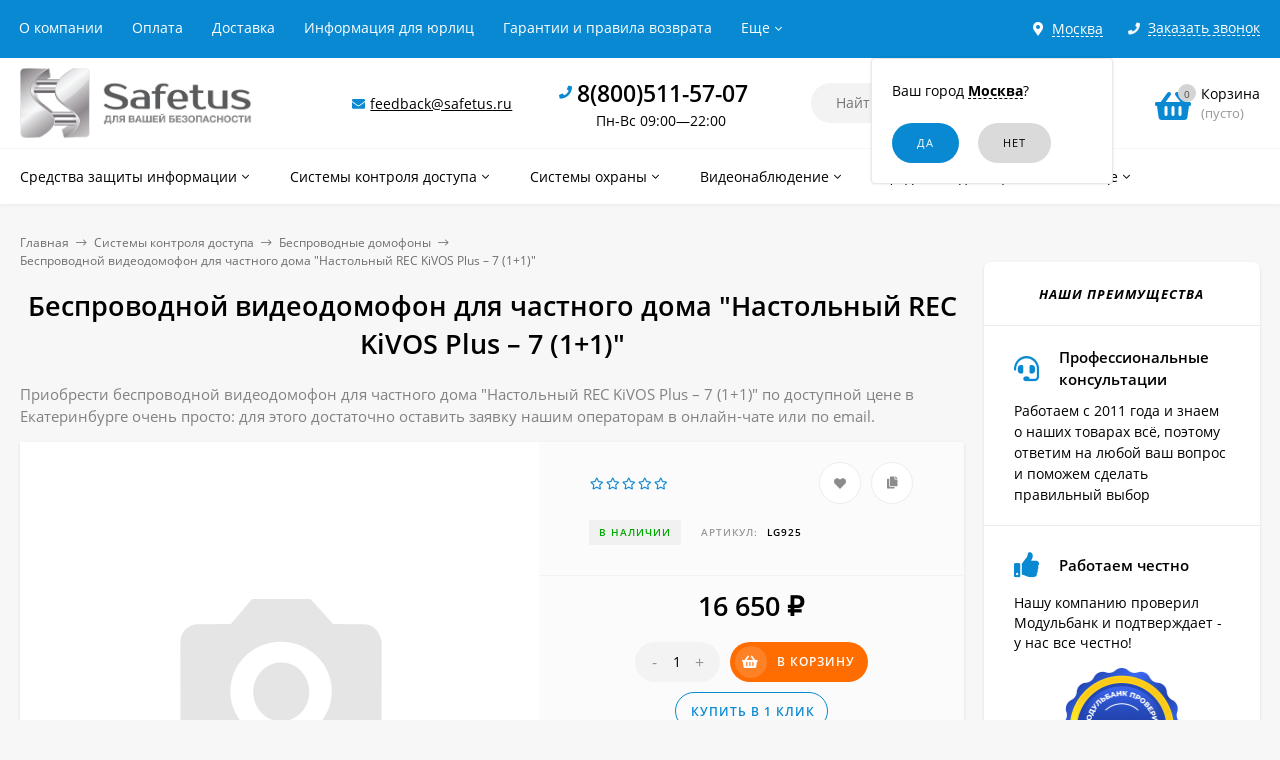

--- FILE ---
content_type: text/html; charset=utf-8
request_url: https://safetus.ru/ekaterinburg/product/nastolnyy-rec-kivos-plus--7-11/
body_size: 27884
content:
<!DOCTYPE html><html  lang="ru"><head prefix="og: http://ogp.me/ns# product: http://ogp.me/ns/product#"><meta http-equiv="Content-Type" content="text/html; charset=utf-8"/><meta name="viewport" content="width=device-width, initial-scale=1" /><meta http-equiv="x-ua-compatible" content="IE=edge"><title>Беспроводной видеодомофон для частного дома &quot;Настольный REC KiVOS Plus – 7 (1+1)&quot; - купить в Екатеринбурге по доступной цене | safetus.ru</title><meta name="Keywords" content="Беспроводной видеодомофон для частного дома &quot;Настольный REC KiVOS Plus – 7 (1+1)&quot; купить цена в Екатеринбурге" /><meta name="Description" content="► У нас вы можете приобрести беспроводной видеодомофон для частного дома &quot;Настольный REC KiVOS Plus – 7 (1+1)&quot; в Екатеринбурге по выгодной цене ► В каталоге мини камеры, глушилки сотовых, видеоглазки, детекторы &quot;жучков&quot; и другие полезные товары" /><link rel="shortcut icon" href="/favicon.ico"/><!-- rss --><link rel="alternate" type="application/rss+xml" title="Новалл" href="https://safetus.ru/blog/rss/"><style>a:hover,a.selected,.selected > a,.link:hover,.link.selected,.selected > .link{color: #0989d2;}.bs-bg{background: #0989d2;}.bs-bg,.bs-bg a,.bs-bg a:hover,.bs-bg .link,.bs-bg .link:hover,.bs-bg .selected > a,.bs-bg .selected > .link{color: #FFF;}.bs-color,.link.bs-color,a.bs-color,.link.bs-color:hover,a.bs-color:hover{color: #0989d2;}.ac-bg{background: #ff6c00;}.ac-bg,.ac-bg a,.ac-bg .link,.ac-bg a:hover,.ac-bg .selected > a,.ac-bg .selected > .link{color: #FFF;}.ac-color,.link.ac-color,a.ac-color,.link.ac-color:hover,a.ac-color:hover{color: #ff6c00;}.button,button,input[type="button"],input[type="submit"],a.button,.inline-select__item.selected,.filter-param__variant--button.checked{background: #0989d2;color: #FFF;}.cartOS__button{background: #0989d2 !important;color: #FFF !important;}.bar-fixed-b__caret,.bar-fixed-r__caret,.products-custom-link__caret,.header-cart-message__caret{color: #0989d2;}.button.button--acc,button.button--acc,a.button--acc,input[type="button"].button--acc,input[type="submit"].button--acc{background: #ff6c00;color: #FFF;}a.add2cart-button--mini,.add2cart-button--mini,a.add2cart-button,.add2cart-button {background: #ff6c00;color: #FFF;}.rating,.star,.star-empty,.product-action.selected,.head-decor:first-letter,.jq-checkbox.checked:before,.checkbox-styler.checked:before,.shop-sk-callback__slider .ui-slider-range{color: #0989d2;}.cartOS__title svg {fill: #0989d2 !important;}.jq-radio.checked:before,.radio-styler.checked:before,.bx-pager-item a.active:before,.owl-dot.active span:before{background: #0989d2;}.tabs_el.selected,.border-color{border-color: #0989d2;}.footer{background: #333333;color: #FFF;}.footer a{color: #FFF;}.header-top{background: #0989D2;}.header-top,.header-top a,.header-menu__item.selected > a,.header-menu__item.selected > .link,.header-top a:hover,.header-top .link,.header-top .link:hover{color: #FFF;}.categories-v__head{background: #0989D2;color: #FFF;}.categories-vu__head{background: #0989D2;color: #FFF;}.category-filters,.m-filters-open{background: #0989D2;color: #FFF;}.category-filters__send{background: #FFF;color: #0989D2;}.categories-h{background: #FFF;color: #000;border-top: 1px solid #f7f7f7;}.categories-h__link:hover,.categories-h__link.selected,.categories-h__title.link:hover{color: #0989d2;}.categories-h__item:hover{background: #f9f9f9;}.categories-h__brand,.categories-h__brand .categories-h__link:hover{color: #ff6c00;}.m-open-categories{background: #FFF;border-top: 1px solid #f7f7f7;color: #ff6c00;}</style><script>var globalThemeSettings = {isMobile: 0,isFormStylerInit: 1,isLocationSelect: 0,isCurrencySelect: 0,isDisplayFontAwesome: 1,show_product_in_basket: 1,isSeoFilterBlockedOPtions: 0,currency: {"code":"RUB","sign":"\u0440\u0443\u0431.","sign_html":"<span class=\"ruble\">\u20bd<\/span>","sign_position":1,"sign_delim":" ","decimal_point":",","frac_digits":"2","thousands_sep":" "},isFixedHeader: 1,isFixedHeaderMobile: 0,isHorizontalMainMenu: 1,isFilters: 0,isDemoSettings: 0,isTileGalleryProductPreview: 1,msgAddToFavorite: '<a href=/ekaterinburg/search/?list=favorites>Товар в избранном</a>',msgAddToCompare: 'Товар в сравнении'}</script><script src="/wa-data/public/site/themes/mastershopsf/jquery.min.js?v2.5.1.96"></script><script src="/wa-apps/shop/plugins/flexdiscount/js/flexdiscountFrontend.min.js?4.43.0"></script>
 <link href="/wa-data/public/shop/themes/mastershopsf/mastershop.shop.min.css?v2.5.1.96" rel="stylesheet"><!-- plugin hook: 'frontend_head' --><link href='/wa-apps/shop/plugins/cityselect/css/suggestions.20.min.css?v=2.0.4' rel='stylesheet'><script src='/wa-apps/shop/plugins/cityselect/js/jquery.suggestions.20.min.js?v2.0.4'></script><link href='/wa-data/public/shop/plugins/cityselect/css/frontend_63f324cf881a2.css' rel='stylesheet'><script src='/wa-data/public/shop/plugins/cityselect/js/frontend_63f324cf881f8.js'></script><script>function init_shop_cityselect(){
shop_cityselect.location={"country":"rus","city":"\u041c\u043e\u0441\u043a\u0432\u0430","region":"77","zip":"101000","constraints_street":"","need_detect":true};
shop_cityselect.route_params={"app":"shop","_name":"Safetus","city":" \u0432 \u0415\u043a\u0430\u0442\u0435\u0440\u0438\u043d\u0431\u0443\u0440\u0433\u0435","city2":"\u0415\u043a\u0430\u0442\u0435\u0440\u0438\u043d\u0431\u0443\u0440\u0433","pointAddress":"\u0410\u0434\u0440\u0435\u0441 \u043f\u0443\u043d\u043a\u0442\u0430 \u0432\u044b\u0434\u0430\u0447\u0438: \u0433. \u0415\u043a\u0430\u0442\u0435\u0440\u0438\u043d\u0431\u0443\u0440\u0433, \u0443\u043b. \u0411\u0430\u0443\u043c\u0430\u043d\u0430, 4\u0411","theme":"mastershopsf","theme_mobile":"mastershopsf","checkout_version":"2","locale":"ru_RU","title":"","meta_keywords":"","meta_description":"","og_title":"","og_image":"","og_video":"","og_description":"","og_type":"","og_url":"","url_type":"1","products_per_page":"","type_id":["9"],"currency":"RUB","public_stocks":"0","drop_out_of_stock":"1","payment_id":["1","3","4084","4"],"shipping_id":"0","ssl":"1","checkout_storefront_id":"09d2b5173ffdb6113a51a591061ec551","product_url":"nastolnyy-rec-kivos-plus--7-11","module":"frontend","action":"product","cityselect__url":"product\/nastolnyy-rec-kivos-plus--7-11\/"};
shop_cityselect.countries=[];
shop_cityselect.iso2to3={"RU":"rus"};
shop_cityselect.language='ru';
shop_cityselect.init('c2b3d28c25e4243c55a653eca81bcbe7964d0989','/ekaterinburg/','/wa-apps/shop/plugins/cityselect/js/fancybox/','city-settlement','auto',1,1,0);
        } if (typeof shop_cityselect !== 'undefined') { init_shop_cityselect() } else { $(document).ready(function () { init_shop_cityselect() }) }</script><script>$(function() {$.flexdiscountFrontend = new FlexdiscountPluginFrontend({urls: {couponAddUrl: '/ekaterinburg/flexdiscount/couponAdd/',updateDiscountUrl: '/ekaterinburg/flexdiscount/update/',refreshCartUrl: '/ekaterinburg/flexdiscount/cartUpdate/',deleteUrl: '/ekaterinburg/flexdiscount/couponDelete/',cartSaveUrl: {shop: '/ekaterinburg/cart/save/',plugin: '/ekaterinburg/my/'},cartDeleteUrl: {shop: '/ekaterinburg/cart/delete/',plugin: '/ekaterinburg/my/'},cartAddUrl: {shop: '/ekaterinburg/cart/add/',plugin: '/ekaterinburg/my/'}},updateInfoblocks: 1,hideDefaultAffiliateBlock: '',ss8forceUpdate: '0',addAffiliateBlock: 0,loaderType: 'loader2',locale: 'ru_RU',settings: {"enable_frontend_cart_hook":0},ss8UpdateAfterPayment: 1,shopVersion: '11.1.0.1032'});});</script><script type="text/javascript" src="/ekaterinburg/dp-plugin/config/?v1.22.0"></script><link rel="canonical" href="https://safetus.ru/ekaterinburg/product/nastolnyy-rec-kivos-plus--7-11/"/><meta property="og:type" content="website">
<meta property="og:title" content="Беспроводной видеодомофон для частного дома &quot;Настольный REC KiVOS Plus – 7 (1+1)&quot; - купить в Екатеринбурге по доступной цене | safetus.ru">
<meta property="og:description" content="► У нас вы можете приобрести беспроводной видеодомофон для частного дома &quot;Настольный REC KiVOS Plus – 7 (1+1)&quot; в Екатеринбурге по выгодной цене ► В каталоге мини камеры, глушилки сотовых, видеоглазки, детекторы &quot;жучков&quot; и другие полезные товары">
<meta property="og:url" content="https://safetus.ru/ekaterinburg/product/nastolnyy-rec-kivos-plus--7-11/">
<meta property="product:price:amount" content="16650">
<meta property="product:price:currency" content="RUB">
<script>
setTimeout(function(){
   (function(m,e,t,r,i,k,a){m[i]=m[i]||function(){(m[i].a=m[i].a||[]).push(arguments)};
   m[i].l=1*new Date();k=e.createElement(t),a=e.getElementsByTagName(t)[0],k.async=1,k.src=r,a.parentNode.insertBefore(k,a)})
   (window, document, "script", "https://mc.yandex.ru/metrika/tag.js", "ym");

   ym(44947174, "init", {
        clickmap:true,
        trackLinks:true,
        accurateTrackBounce:true
   });
<!-- /Yandex.Metrika counter -->
}, 2000);
</script>

<script type="text/javascript">
var ZCallbackWidgetLinkId  = '87d6c3a5e5b134fe5565584021e2e55d';
var ZCallbackWidgetDomain  = 'my.zadarma.com';
(function(){
    var lt = document.createElement('script');
    lt.type ='text/javascript';
    lt.charset = 'utf-8';
    lt.async = true;
    lt.src = 'https://' + ZCallbackWidgetDomain + '/callbackWidget/js/main.min.js';
    var sc = document.getElementsByTagName('script')[0];
    if (sc) sc.parentNode.insertBefore(lt, sc);
    else document.documentElement.firstChild.appendChild(lt);
})();
</script>

<script src="//code-ya.jivosite.com/widget/2dpRCuwkDG" async></script><style>@media (min-width: 1101px) {.header-logo{width: 280px;margin: 0 2% 0 0;}.header-content{width: calc(100% - 280px - 2%);}}@media (max-width: 1100px) and (min-width: 651px) {.header-logo{width: 230px;margin: 0 2% 0 0;}.header-content{width: calc(100% - 230px - 2%);}}.header-logo img{max-width: 280px;max-height: 70px;}@media (max-width: 1100px){.header-logo img{max-width: 230px;max-height: 50px;}}.header-logo__text{font-size: 28px;}.header-logo__icon{font-size: 29px;}@media (max-width: 1100px){.header-logo__text{font-size: 24px;}.header-logo__icon{font-size: 28px;}}.header-logo__tagline{margin-top: 10px;}.badge.bestseller{ background: #f13340; }.product-gallery-main{align-self: center;}.product-gallery-main.owl-carousel .owl-stage{justify-content: center;align-items: center;}.product-card__gallery{justify-content: center;}.product-gallery-main__el-outer{height:  300px;line-height: 300px;}.product-gallery-main__el-outer img{max-height:  300px;}.product-tile__name{max-height: 78px;}@media (max-width: 480px){.product-tile__name{max-height: 40px;}}.info-massage{background-color: #fef3a1;}.product-tile__image{padding: 30px 30px 0;height: 240px;line-height: 240px;}.product-tile__image img{max-height: 220px;}@media (max-width: 1430px) and (min-width: 1251px){.cols-3 .product-tile__image{padding: 20px 20px 0;height: 200px;line-height: 180px;}.cols-3 .product-tile__image img{max-height: 180px;}}@media (max-width: 1150px) and (min-width: 1001px){.cols-2 .product-tile__image,.cols-3 .product-tile__image{padding: 20px 20px 0;}}@media (max-width: 1080px) and (min-width: 1001px){.cols-2 .product-tile__image,.cols-3 .product-tile__image{height: 180px;line-height: 180px;}.cols-2 .product-tile__image img,.cols-3 .product-tile__image img{max-height: 180px;}}@media (max-width: 1024px){.product-tile__image{height: 180px;line-height: 180px;}.product-tile__image img{max-height: 180px;}}@media (max-width: 850px) and (min-width: 361px) {.product-tile__image {padding: 20px 20px 0;}}@media (max-width: 580px){.product-tile__image{height: 130px;line-height: 130px;}.product-tile__image img{max-height: 130px;}}@media (max-width: 500px){.product-tile__image{height: 100px;line-height: 100px;}.product-tile__image img{max-height: 100px;}}@media (max-width: 379px){.product-tile__image{padding: 10px 10px 0;}}.product-list__left{padding: 40px;padding-right: 0;width: 220px;}.product-list__left .badge{top: 40px;}@media (min-width: 1001px){.cols-3 .product-list__left{padding: 15px;}.cols-3 .product-list__left .badge{top: 15px;}}@media (max-width: 1250px) and (min-width: 1001px){.cols-2 .product-list__left{padding: 15px;}.cols-2 .product-list__left .badge{top: 15px;}}@media (max-width: 900px){.product-list__left{padding: 15px;}.product-list__left .badge{top: 15px;}}@media (max-width: 1400px) and (min-width: 1250px){.cols-3 .product-list__left{width: 150px;}}@media (max-width: 1150px) and (min-width: 1001px){.cols-2 .product-list__left,.cols-3 .product-list__left{vertical-align: top;width: 150px;}}@media (max-width: 600px){.product-list__left{width: 150px;}}@media (max-width: 400px){.product-list__left{float: none;text-align: center;max-width: 100%;width: 100%;}}.product-list__image img{max-height: 200px;}@media (max-width: 400px){.product-list__image img{max-height: 150px;}}.sidebar-wrap--plugin .menu-v li:nth-child(30) ~ li:not(.show){display: none;}</style><meta name="google-site-verification" content="3a_tZNhcFvsX6sLyBr9zAhMiBINVxJLBs07ipGEMixU" /><meta name="yandex-verification" content="deef8d9f1fd2efeb" /></head><body class="no-touch  icons-hidden"><div class="header-outer"><div class="js-header-top header-top"><div class="l-wrapper clearfix js-header-top-inner"><div class="header-top__right"><span data-id="popup-search" class="js-open-m-popup header-open-search far fa-search"></span><div class="header-region"><div class="b-cityselect__wrapper b-cityselect__wrapper--mastershopsf "><a href="#" class="b-cityselect__city i-cityselect__city_change"><i class="fas fa fa-map-marker fa-map-marker-alt"></i> <span class="i-cityselect__city">Москва</span></a><div class="b-cityselect__notifier b-cityselect__notifier--mastershopsf"><div class="b-cityselect__notifier_triangle"></div><div class="b-cityselect__notifier_title">Ваш город <b class="i-cityselect__city">Москва</b>?</div><div class="b-cityselect__notifier_buttons nowrap"><input type="button" class="btn btn-primary uni-btn uni-btn--red b-cityselect__city_yes i-cityselect__city_yes" value="Да"> <input type="button" class="b-cityselect__city_no btn btn-default gray uni-btn i-cityselect__city_no" value="Нет"></div></div><script>if (typeof shop_cityselect !== 'undefined') { shop_cityselect.detect() } else { document.addEventListener("DOMContentLoaded", function() { shop_cityselect.detect() }) }</script></div></div><span data-id="popup-contacts" class="js-open-m-popup header-open-contacts fas fa-phone"></span><span class="header-callback js-sk-callback-open"><i class="header-callback__icon fas fa-phone"></i><span class="header-callback__title">Заказать звонок</span></span><a href="/ekaterinburg/order/" class="js-cart-preview m-header-cart empty"><span class="m-header-cart__icon"><i class="fas fa-shopping-basket"></i><span class="js-cart-preview-count header-cart__count ac-bg">0</span></span></a></div><div class="js-header-menu-outer header-menu__outer"><i data-id="m-header-menu" class="header-menu__bar js-open-mobile-menu fal fa-bars"></i><ul class="js-header-menu header-menu responsived-before-init" data-class-el="header-menu__item" data-class-sub-el="header-submenu__item"><li class="js-header-menu-item header-menu__item"><a rel="nofollow" href="/ekaterinburg/about-us/">О компании</a></li><li class="js-header-menu-item header-menu__item"><a rel="nofollow" href="/ekaterinburg/payment/">Оплата</a></li><li class="js-header-menu-item header-menu__item"><a rel="nofollow" href="/ekaterinburg/delivery/">Доставка</a></li><li class="js-header-menu-item header-menu__item"><a rel="nofollow" href="/ekaterinburg/for-organizations/">Информация для юрлиц</a></li><li class="js-header-menu-item header-menu__item"><a rel="nofollow" href="/ekaterinburg/garantii-i-pravila-vozvrata/">Гарантии и правила возврата</a></li><li class="js-header-menu-item header-menu__item"><a rel="nofollow" href="/ekaterinburg/politika-konfidencialnosti/">Политика конфиденциальности</a></li><li data-type="else" class="js-header-menu-item header-menu__item hide"><span class="link">Еще</span><i class="header-menu__caret fal fa-angle-down"></i><div class="header-submenu-outer js-header-submenu-outer"><ul class="js-header-submenu header-submenu"></ul></div></li></ul></div></div></div><header class="js-header header"><div class="l-wrapper"><a rel="nofollow" href="/ekaterinburg/" class="header-logo"><img class="header-logo__image " src="/wa-data/public/site/themes/mastershopsf/img/logo.png?v1672685442" alt="Новалл" /></a><div class="header-content"><div class="header-address-outer"><i class="header-phone__icon bs-color fas fa-envelope"></i><span class="header-address"><a href="mailto:feedback@safetus.ru">feedback@safetus.ru</a></span></div><div class="header-phone-outer"><div class="header-phones"><i class="header-phone__icon bs-color fas fa-phone"></i><div class="header-phone"><a class="js-contact-phone" href="tel:88005115707">8(800)511-57-07</a></div><br/><span style = 'font-size:14px;font-weight:300;text-align:center;'>Пн-Вс 09:00—22:00</span></div></div><div class="header-search"><form class="js-search-form header-search__form" method="get" action="/ekaterinburg/search/"><input name="query"  placeholder="Найти товары" class="js-search-auto header-search__field grey-bg" type="text" autocomplete="off" /><span class="bs-bg icon__submit js-submit-form"><i class="far fa-search"></i></span><div class="search-auto-result js-search-auto-result"></div></form></div><div data-type="header" class="header-cart js-cart-preview empty" data-url="/ekaterinburg/cart/"><a rel="nofollow" href="/ekaterinburg/order/" class="float-r"><div class="header-cart__icon "><i class="fas fa-shopping-basket bs-color"></i><span class="js-cart-preview-count header-cart__count ac-bg">0</span></div><div class="header-cart__content"><div class="header-cart__head">Корзина</div><div class="js-cart-preview-total header-cart__total">0 <span class="ruble">₽</span></div><div class="js-cart-preview-empty header-cart__empty">(пусто)</div></div></a><span class="header-cart-message bs-bg"><i class="header-cart-message__check fal fa-check"></i>Товар в корзине!<i class="header-cart-message__caret"></i></span><div class="js-cart-popup cart-popup"></div></div></div></div></header><div class="categories-h js-categories-h-outer"><div class="l-wrapper clearfix"><div class="js-categories-h-items categories-h__inner" data-retina="" data-lazy="1"><div class="categories-h__menu js-h-categories responsived-before-init"><div data-id="209" class="js-h-categories-item categories-h__item"><a class="categories-h__link" href="/ekaterinburg/category/sredstva-zaschity-informatsii/"><span class="categories-h__title">Средства защиты информации</span><i class="categories-h__caret fal"></i></a><div class="js-categories-sub subcat-h-deployed"><div class="subcat-h-deployed__items"><div  class="subcat-h-deployed__item js-subcategories-item"><div class="subcat-h-deployed__inner"><a class="subcat-h-deployed__title" href="/ekaterinburg/category/sredstva-zaschity-ot-proslushivaniya-cherez-sotovyy-telefon/">Средства защиты от прослушивания через сотовый телефон </a><div class="subcat-h-deployed__all"><a class="show-all ac-color" href="/ekaterinburg/category/sredstva-zaschity-ot-proslushivaniya-cherez-sotovyy-telefon/">Все товары <i class="button-more fal fa-long-arrow-right"></i></a></div></div></div><div  class="subcat-h-deployed__item js-subcategories-item"><div class="subcat-h-deployed__inner"><a class="subcat-h-deployed__title" href="/ekaterinburg/category/obnaruzhiteli-skrytyh-videokamer/">Обнаружители (детекторы) скрытых камер </a><div class="subcat-h-deployed__all"><a class="show-all ac-color" href="/ekaterinburg/category/obnaruzhiteli-skrytyh-videokamer/">Все товары <i class="button-more fal fa-long-arrow-right"></i></a></div></div></div><div  class="subcat-h-deployed__item js-subcategories-item"><div class="subcat-h-deployed__inner"><a class="subcat-h-deployed__title" href="/ekaterinburg/category/obnaruzhiteli-zhuchkov/">Индикаторы (детекторы) поля </a><div class="subcat-h-deployed__all"><a class="show-all ac-color" href="/ekaterinburg/category/obnaruzhiteli-zhuchkov/">Все товары <i class="button-more fal fa-long-arrow-right"></i></a></div></div></div><div  class="subcat-h-deployed__item js-subcategories-item"><div class="subcat-h-deployed__inner"><a class="subcat-h-deployed__title" href="/ekaterinburg/category/statsionarnye-podaviteli-glushilki/">Стационарные подавители (глушилки) </a><div class="subcat-h-deployed__all"><a class="show-all ac-color" href="/ekaterinburg/category/statsionarnye-podaviteli-glushilki/">Все товары <i class="button-more fal fa-long-arrow-right"></i></a></div></div></div><div  class="subcat-h-deployed__item js-subcategories-item"><div class="subcat-h-deployed__inner"><a class="subcat-h-deployed__title" href="/ekaterinburg/category/karmannye-podaviteli-glushilki/">Карманные подавители (глушилки) </a><div class="subcat-h-deployed__all"><a class="show-all ac-color" href="/ekaterinburg/category/karmannye-podaviteli-glushilki/">Все товары <i class="button-more fal fa-long-arrow-right"></i></a></div></div></div><div  class="subcat-h-deployed__item js-subcategories-item"><div class="subcat-h-deployed__inner"><a class="subcat-h-deployed__title" href="/ekaterinburg/category/podaviteli-diktofonov/">Подавители диктофонов </a><div class="subcat-h-deployed__all"><a class="show-all ac-color" href="/ekaterinburg/category/podaviteli-diktofonov/">Все товары <i class="button-more fal fa-long-arrow-right"></i></a></div></div></div></div></div></div><div data-id="229" class="js-h-categories-item categories-h__item"><a class="categories-h__link" href="/ekaterinburg/category/sistemy-kontrolya-dostupa/"><span class="categories-h__title">Системы контроля доступа</span><i class="categories-h__caret fal"></i></a><div class="js-categories-sub subcat-h-deployed"><div class="subcat-h-deployed__items"><div  class="subcat-h-deployed__item js-subcategories-item"><div class="subcat-h-deployed__inner"><a class="subcat-h-deployed__title" href="/ekaterinburg/category/elektromagnitnye-zamki/">Электромагнитные замки </a><div class="subcat-h-deployed__all"><a class="show-all ac-color" href="/ekaterinburg/category/elektromagnitnye-zamki/">Все товары <i class="button-more fal fa-long-arrow-right"></i></a></div></div></div><div  class="subcat-h-deployed__item js-subcategories-item"><div class="subcat-h-deployed__inner"><a class="subcat-h-deployed__title" href="/ekaterinburg/category/besprovodnye-audiodomofony/">Беспроводные аудиодомофоны </a><div class="subcat-h-deployed__all"><a class="show-all ac-color" href="/ekaterinburg/category/besprovodnye-audiodomofony/">Все товары <i class="button-more fal fa-long-arrow-right"></i></a></div></div></div><div  class="subcat-h-deployed__item js-subcategories-item"><div class="subcat-h-deployed__inner"><a class="subcat-h-deployed__title" href="/ekaterinburg/category/ip-domofony/">IP-домофоны </a><div class="subcat-h-deployed__all"><a class="show-all ac-color" href="/ekaterinburg/category/ip-domofony/">Все товары <i class="button-more fal fa-long-arrow-right"></i></a></div></div></div><div  class="subcat-h-deployed__item js-subcategories-item"><div class="subcat-h-deployed__inner"><a class="subcat-h-deployed__title" href="/ekaterinburg/category/videoglazki-1/">Видеоглазки </a><div class="subcat-h-deployed__all"><a class="show-all ac-color" href="/ekaterinburg/category/videoglazki-1/">Все товары <i class="button-more fal fa-long-arrow-right"></i></a></div></div></div><div  class="subcat-h-deployed__item js-subcategories-item"><div class="subcat-h-deployed__inner"><a class="subcat-h-deployed__title" href="/ekaterinburg/category/besprovodnye-domofony/">Беспроводные домофоны </a><div class="subcat-h-deployed__all"><a class="show-all ac-color" href="/ekaterinburg/category/besprovodnye-domofony/">Все товары <i class="button-more fal fa-long-arrow-right"></i></a></div></div></div><div  class="subcat-h-deployed__item js-subcategories-item"><div class="subcat-h-deployed__inner"><a class="subcat-h-deployed__title" href="/ekaterinburg/category/videodomofony/">Видеодомофоны </a><div class="subcat-h-deployed__sub"><a href="/ekaterinburg/category/vyzyvnye-paneli-videodomofonov/">Вызывные панели видеодомофонов</a></div><div class="subcat-h-deployed__sub"><a href="/ekaterinburg/category/videomonitory-domofonov/">Видеомониторы домофонов</a></div><div class="subcat-h-deployed__all"><a class="show-all ac-color" href="/ekaterinburg/category/videodomofony/">Все товары <i class="button-more fal fa-long-arrow-right"></i></a></div></div></div><div  class="subcat-h-deployed__item js-subcategories-item"><div class="subcat-h-deployed__inner"><a class="subcat-h-deployed__title" href="/ekaterinburg/category/elektromekhanicheskie-zamki/">Электромеханические замки </a><div class="subcat-h-deployed__all"><a class="show-all ac-color" href="/ekaterinburg/category/elektromekhanicheskie-zamki/">Все товары <i class="button-more fal fa-long-arrow-right"></i></a></div></div></div></div></div></div><div data-id="225" class="js-h-categories-item categories-h__item"><a class="categories-h__link" href="/ekaterinburg/category/sistemy-ohrany/"><span class="categories-h__title">Системы охраны</span><i class="categories-h__caret fal"></i></a><div class="js-categories-sub subcat-h-deployed"><div class="subcat-h-deployed__items"><div  class="subcat-h-deployed__item js-subcategories-item"><div class="subcat-h-deployed__inner"><a class="subcat-h-deployed__title" href="/ekaterinburg/category/lokalnaya-ohrana/">Локальная охрана </a><div class="subcat-h-deployed__all"><a class="show-all ac-color" href="/ekaterinburg/category/lokalnaya-ohrana/">Все товары <i class="button-more fal fa-long-arrow-right"></i></a></div></div></div><div  class="subcat-h-deployed__item js-subcategories-item"><div class="subcat-h-deployed__inner"><a class="subcat-h-deployed__title" href="/ekaterinburg/category/gsm-signalizatsii/">GSM-сигнализации </a><div class="subcat-h-deployed__all"><a class="show-all ac-color" href="/ekaterinburg/category/gsm-signalizatsii/">Все товары <i class="button-more fal fa-long-arrow-right"></i></a></div></div></div><div  class="subcat-h-deployed__item js-subcategories-item"><div class="subcat-h-deployed__inner"><a class="subcat-h-deployed__title" href="/ekaterinburg/category/ohrannye-datchiki-dlya-gsm-signalizatsiy/">Охранные датчики для GSM-сигнализаций </a><div class="subcat-h-deployed__all"><a class="show-all ac-color" href="/ekaterinburg/category/ohrannye-datchiki-dlya-gsm-signalizatsiy/">Все товары <i class="button-more fal fa-long-arrow-right"></i></a></div></div></div></div></div></div><div data-id="240" class="js-h-categories-item categories-h__item"><a class="categories-h__link" href="/ekaterinburg/category/videonablyudenie/"><span class="categories-h__title">Видеонаблюдение</span><i class="categories-h__caret fal"></i></a><div class="js-categories-sub subcat-h-deployed"><div class="subcat-h-deployed__items"><div  class="subcat-h-deployed__item js-subcategories-item"><div class="subcat-h-deployed__inner"><a class="subcat-h-deployed__title" href="/ekaterinburg/category/analogovye-kamery-videonablyudeniya/">Аналоговые камеры видеонаблюдения </a><div class="subcat-h-deployed__sub"><a href="/ekaterinburg/category/miniatyurnye-kamery/">Миниатюрные камеры</a></div><div class="subcat-h-deployed__all"><a class="show-all ac-color" href="/ekaterinburg/category/analogovye-kamery-videonablyudeniya/">Все товары <i class="button-more fal fa-long-arrow-right"></i></a></div></div></div><div  class="subcat-h-deployed__item js-subcategories-item"><div class="subcat-h-deployed__inner"><a class="subcat-h-deployed__title" href="/ekaterinburg/category/fotolovushki-1/">Фотоловушки </a><div class="subcat-h-deployed__all"><a class="show-all ac-color" href="/ekaterinburg/category/fotolovushki-1/">Все товары <i class="button-more fal fa-long-arrow-right"></i></a></div></div></div><div  class="subcat-h-deployed__item js-subcategories-item"><div class="subcat-h-deployed__inner"><a class="subcat-h-deployed__title" href="/ekaterinburg/category/karmannye-minikamery/">Карманные миникамеры </a><div class="subcat-h-deployed__all"><a class="show-all ac-color" href="/ekaterinburg/category/karmannye-minikamery/">Все товары <i class="button-more fal fa-long-arrow-right"></i></a></div></div></div></div></div></div><div data-id="247" class="js-h-categories-item categories-h__item"><a class="categories-h__link" href="/ekaterinburg/category/cifrovye-diktofony/"><span class="categories-h__title">Цифровые диктофоны</span><i class="categories-h__caret fal"></i></a><div class="js-categories-sub subcat-h-deployed"><div class="subcat-h-deployed__items"><div  class="subcat-h-deployed__item js-subcategories-item"><div class="subcat-h-deployed__inner"><a class="subcat-h-deployed__title" href="/ekaterinburg/category/minidiktofony/">Минидиктофоны </a><div class="subcat-h-deployed__all"><a class="show-all ac-color" href="/ekaterinburg/category/minidiktofony/">Все товары <i class="button-more fal fa-long-arrow-right"></i></a></div></div></div><div  class="subcat-h-deployed__item js-subcategories-item"><div class="subcat-h-deployed__inner"><a class="subcat-h-deployed__title" href="/ekaterinburg/category/diktofony-ne-skrytoj-zapisi/">Диктофоны не скрытой записи </a><div class="subcat-h-deployed__all"><a class="show-all ac-color" href="/ekaterinburg/category/diktofony-ne-skrytoj-zapisi/">Все товары <i class="button-more fal fa-long-arrow-right"></i></a></div></div></div><div  class="subcat-h-deployed__item js-subcategories-item"><div class="subcat-h-deployed__inner"><a class="subcat-h-deployed__title" href="/ekaterinburg/category/podarochnye-diktofony/">Подарочные диктофоны </a><div class="subcat-h-deployed__all"><a class="show-all ac-color" href="/ekaterinburg/category/podarochnye-diktofony/">Все товары <i class="button-more fal fa-long-arrow-right"></i></a></div></div></div></div></div></div><div data-id="217" class="js-h-categories-item categories-h__item"><a class="categories-h__link" href="/ekaterinburg/category/drugie-tovary/"><span class="categories-h__title">Другие товары</span><i class="categories-h__caret fal"></i></a><div class="js-categories-sub subcat-h-deployed"><div class="subcat-h-deployed__items"><div  class="subcat-h-deployed__item js-subcategories-item"><div class="subcat-h-deployed__inner"><a class="subcat-h-deployed__title" href="/ekaterinburg/category/usiliteli-signalov/">Усилители сигналов </a><div class="subcat-h-deployed__sub"><a href="/ekaterinburg/category/usiliteli-internet-signala/">Усилители интернет-сигнала</a></div><div class="subcat-h-deployed__sub"><a href="/ekaterinburg/category/usiliteli-sotovogo-signala/">Усилители сотового  сигнала</a></div><div class="subcat-h-deployed__all"><a class="show-all ac-color" href="/ekaterinburg/category/usiliteli-signalov/">Все товары <i class="button-more fal fa-long-arrow-right"></i></a></div></div></div><div  class="subcat-h-deployed__item js-subcategories-item"><div class="subcat-h-deployed__inner"><a class="subcat-h-deployed__title" href="/ekaterinburg/category/endoskopy-1/">Эндоскопы </a><div class="subcat-h-deployed__all"><a class="show-all ac-color" href="/ekaterinburg/category/endoskopy-1/">Все товары <i class="button-more fal fa-long-arrow-right"></i></a></div></div></div><div  class="subcat-h-deployed__item js-subcategories-item"><div class="subcat-h-deployed__inner"><a class="subcat-h-deployed__title" href="/ekaterinburg/category/gsm-rozetki/">GSM-розетки </a><div class="subcat-h-deployed__all"><a class="show-all ac-color" href="/ekaterinburg/category/gsm-rozetki/">Все товары <i class="button-more fal fa-long-arrow-right"></i></a></div></div></div><div  class="subcat-h-deployed__item js-subcategories-item"><div class="subcat-h-deployed__inner"><a class="subcat-h-deployed__title" href="/ekaterinburg/category/aksessuary-dlya-diktofonov/">Аксессуары для диктофонов </a><div class="subcat-h-deployed__all"><a class="show-all ac-color" href="/ekaterinburg/category/aksessuary-dlya-diktofonov/">Все товары <i class="button-more fal fa-long-arrow-right"></i></a></div></div></div><div  class="subcat-h-deployed__item js-subcategories-item"><div class="subcat-h-deployed__inner"><a class="subcat-h-deployed__title" href="/ekaterinburg/category/izmeniteli-golosa/">Изменители голоса </a><div class="subcat-h-deployed__all"><a class="show-all ac-color" href="/ekaterinburg/category/izmeniteli-golosa/">Все товары <i class="button-more fal fa-long-arrow-right"></i></a></div></div></div><div  class="subcat-h-deployed__item js-subcategories-item"><div class="subcat-h-deployed__inner"><a class="subcat-h-deployed__title" href="/ekaterinburg/category/zaryadnye-ustrojstva/">Зарядные устройства </a><div class="subcat-h-deployed__all"><a class="show-all ac-color" href="/ekaterinburg/category/zaryadnye-ustrojstva/">Все товары <i class="button-more fal fa-long-arrow-right"></i></a></div></div></div></div></div></div><div data-type="else" class="js-h-categories-item categories-h__item hide"><span class="categories-h__link"><span class="categories-h__title link">Еще</span><i class="categories-h__caret fal"></i></span></div></div></div></div></div><div data-id="m-categories-menu" class="js-open-mobile-menu m-open-categories"><i class="m-open-categories__icon far fa-bars"></i>Каталог товаров<i class="m-open-categories__caret fal fa-chevron-right"></i></div></div><main id="main-content" class="js-content-move maincontent inner-page"><div class="l-wrapper clearfix"><!-- plugin hook: 'frontend_header' --><div id="page-content"><div data-count="2" class="js-content-cols content-cols cols-2 flex-align-l"><div class="content with-sidebar-r"><article  itemscope itemtype="http://schema.org/Product"><ul class="breadcrumbs" itemscope itemtype="http://schema.org/BreadcrumbList"><li itemscope itemprop="itemListElement" itemtype="http://schema.org/ListItem"><a itemprop="item"  rel="nofollow"  href="/"><span itemprop="name">Главная</span><meta itemprop="position" content="1" /></a><span class="rarr"><i class="fal fa-long-arrow-right"></i></span></li><li itemscope itemprop="itemListElement" itemtype="http://schema.org/ListItem"><a href="/ekaterinburg/category/sistemy-kontrolya-dostupa/">Системы контроля доступа</a><link itemprop="item" href="/ekaterinburg/category/sistemy-kontrolya-dostupa/"><meta itemprop="name" content="Системы контроля доступа" /><meta itemprop="position" content="2" /><span class="rarr"><i class="fal fa-long-arrow-right"></i></span></li><li itemscope itemprop="itemListElement" itemtype="http://schema.org/ListItem"><a href="/ekaterinburg/category/besprovodnye-domofony/">Беспроводные домофоны</a><link itemprop="item" href="/ekaterinburg/category/besprovodnye-domofony/"><meta itemprop="name" content="Беспроводные домофоны" /><meta itemprop="position" content="3" /><span class="rarr"><i class="fal fa-long-arrow-right"></i></span></li><li itemscope itemprop="itemListElement" itemtype="http://schema.org/ListItem">Беспроводной видеодомофон для частного дома &quot;Настольный REC KiVOS Plus – 7 (1+1)&quot;<link itemprop="item" href="/ekaterinburg/product/nastolnyy-rec-kivos-plus--7-11/"><meta itemprop="name" content="Беспроводной видеодомофон для частного дома &amp;quot;Настольный REC KiVOS Plus – 7 (1+1)&amp;quot;" /><meta itemprop="position" content="4" /></li></ul><h1 class="product_title"><span itemprop="name">Беспроводной видеодомофон для частного дома &quot;Настольный REC KiVOS Plus – 7 (1+1)&quot;</span></h1><p style="color:#828282;">Приобрести беспроводной видеодомофон для частного дома "Настольный REC KiVOS Plus – 7 (1+1)" по доступной цене в Екатеринбурге очень просто: для этого достаточно оставить заявку нашим операторам в онлайн-чате или по email.</p><div class="clearfix"><div class="product-info"><div class="product-card js-product"><div class="product-card__left"><div data-round="round" data-minimal="3" class="js-product-discount product-discount product-card__discount display-none"></div><div class="product-card__gallery"><div class="js-product-gallery-main product-gallery-main owl-carousel" data-popup-previews="1" data-photoswipe="" data-zoom=""><img src="/wa-data/public/shop/themes/mastershopsf/img/dummy200.png" class="js-img-retina" alt="Беспроводной видеодомофон для частного дома &quot;Настольный REC KiVOS Plus – 7 (1+1)&quot;"/></div></div></div><div class="product-card__right grey-bg"><form id="cart-form" class="js-add-to-cart" method="post" action="/ekaterinburg/cart/add/" data-image="" data-link="" data-name="Беспроводной видеодомофон для частного дома &quot;Настольный REC KiVOS Plus – 7 (1+1)&quot;" data-price="16 650 &lt;span class=&quot;ruble&quot;&gt;₽&lt;/span&gt;" data-after-action="popup" data-sku-url="1"><div id="product-cart" data-id="925" class="product-cart"><div class="product-card__actions-rating"><div class="product-card__rating"><span class="product-card__rating rating nowrap"><i class="icon10 star-empty"></i><i class="icon10 star-empty"></i><i class="icon10 star-empty"></i><i class="icon10 star-empty"></i><i class="icon10 star-empty"></i></span></div><div class="product-card__actions"><i title="Добавить в избранное" class="js-add-to-favorites product-action fas fa-heart" data-product="925"></i><i title="Добавить в сравнение" class="js-add-to-compare product-action fas fa-copy" data-product="925"></i></div></div><div class="product-card__options"><!-- FLAT SKU LIST selling mode --><div itemprop="offers" itemscope itemtype="http://schema.org/AggregateOffer"><meta itemprop="lowPrice" content="16650"><meta itemprop="highPrice" content="16650"><meta itemprop="priceCurrency" content="RUB"><meta itemprop="offerCount" content="1"><div  itemprop="offers" itemscope itemtype="http://schema.org/Offer"><meta itemprop="price" content="16650"><meta itemprop="priceCurrency" content="RUB"><link itemprop="availability" href="http://schema.org/InStock" /><input name="sku_id" type="hidden" value="932"></div></div><div class="product-card__code-stocks"><div class="product-card__code-stocks-inner"><!-- stock info --><div class="stocks product-card__stocks"><div  class="js-product-stocks sku-932-stock"><strong class="stock-high product-stock">В наличии</strong></div></div><div class="product-code"><span class="product-code__text">Артикул:</span> <span itemprop="sku">lg925</span></div></div></div></div><div class="product-card__short-description"><div class="product-card__summary">Беспроводной цветной видеодомофон «Настольный REC KiVOS Plus – 7 (1+1)»<div class="product-card__read-more"><span class="read-more js-move-to-tab bs-color" data-tab-content="product-description">Полное описание</span></div></div></div><!-- plugin hook: 'frontend_product.menu' --><div class="product-card__prices-add2cart add2cart"><div class="product-card__prices"><div class="price" data-text="Цена по запросу" data-price="16650">16 650 <span class="ruble">₽</span></div><div class="compare-at-price price-compare  display-none" data-compare-price="0">0 <span class="ruble">₽</span></div></div><div class='flexdiscount-available-discount product-id-925 f-update-sku' data-product-id='925' data-view-type='4' data-filter-by='properties_group,numsum_group' data-sku-id='932'>
    
</div><div class="product-card__add2cart"><div class="product-card__button"><input type="hidden" name="product_id" value="925"><span class="js-qty cart-qty"><span data-type="-" class="js-qty-action cart-qty_act">-</span><input type="text" name="quantity" value="1" class="js-number"><span data-type="+" class="js-qty-action cart-qty_act">+</span></span><span class="js-submit-form button add2cart-button button-with-icon"><i class="js-icon button__icon fas fa-shopping-basket"></i>В корзину</span></div></div><div class="product-card__fastorder"><span class="button-fastorder button-fastorder--skoneclick js-sk-button-fastorder bs-color"><span class="button-fastorder__sk-oneclick js-sk-oneclick-open _show" data-type="product" data-product-id="925">Купить в 1 клик</span></span></div><!-- plugin hook: 'frontend_product.cart' --><span class="product-card__plugin-cart"><div style='display:none' class='flexdiscount-price-block flexdiscount-hide product-id-925 f-update-sku' data-product-id='925' data-sku-id='932' data-price='16650.0000' data-view-type='1'><div></div></div></span><span class="product-card__plugin-cart"></span></div></div><script>$(function(){new Product('#cart-form', {currency: {"code":"RUB","sign":"\u0440\u0443\u0431.","sign_html":"<span class=\"ruble\">\u20bd<\/span>","sign_position":1,"sign_delim":" ","decimal_point":",","frac_digits":"2","thousands_sep":" "}});});</script></form><!-- plugin hook: 'frontend_product.block_aux' --><div class="product-card__block-aux aux">
 <script type="text/javascript"> (function() { var loadCssCallback = function () { window.shop_dp.loader.loadCSS("\/wa-data\/public\/shop\/themes\/mastershopsf\/dp_plugin_product.css?v1.22.0"); window.shop_dp.loader.loadCSS("https:\/\/safetus.ru\/wa-data\/public\/shop\/plugins\/dp\/stylesheet\/mastershopsf\/product.css?1673030690"); window.shop_dp.loader.loadCSS("\/wa-apps\/shop\/plugins\/dp\/css\/frontend.service.css?v1.22.0"); window.shop_dp.loader.loadCSS("\/wa-apps\/shop\/plugins\/dp\/css\/frontend.fonts.css?v1.22.0"); window.shop_dp.loader.loadCSS("\/wa-apps\/shop\/plugins\/dp\/css\/frontend.dialog.css?v1.22.0"); }; if (window.shop_dp) { loadCssCallback(); } else { $(document).on('shop_dp_asset_loaded_core', loadCssCallback); } })(); </script> 
 <script type="text/javascript"> jQuery(function($) { if(!('shop_dp' in window)) { return; } var asset_name; var onProductAssetLoad = function (is_from_cache) { if (is_from_cache && this.init) { this.init(); } }; asset_name = "service"; if (asset_name === 'product') { window.shop_dp.loader.load(asset_name, onProductAssetLoad); } else { window.shop_dp.loader.load(asset_name); } asset_name = "product"; if (asset_name === 'product') { window.shop_dp.loader.load(asset_name, onProductAssetLoad); } else { window.shop_dp.loader.load(asset_name); } }); </script> 

	<div class="js-dp-product-wrapper dp-container__product"  data-product-id="925" >
	    	    <div class="dp-product"><div class="dp-product__header dp-product__offset"><div align="center">
 <script type="text/javascript"> (function() { var loadCssCallback = function () { window.shop_dp.loader.loadCSS("\/wa-apps\/shop\/plugins\/dp\/css\/frontend.city_select.css?v1.22.0"); window.shop_dp.loader.loadCSS("https:\/\/safetus.ru\/wa-data\/public\/shop\/plugins\/dp\/stylesheet\/mastershopsf\/city_select.css?1673030690"); }; if (window.shop_dp) { loadCssCallback(); } else { $(document).on('shop_dp_asset_loaded_core', loadCssCallback); } })(); </script> 
 <script type="text/javascript"> jQuery(function($) { if(!('shop_dp' in window)) { return; } var asset_name; var onProductAssetLoad = function (is_from_cache) { if (is_from_cache && this.init) { this.init(); } }; asset_name = "citySelect"; if (asset_name === 'product') { window.shop_dp.loader.load(asset_name, onProductAssetLoad); } else { window.shop_dp.loader.load(asset_name); } }); </script> 

	<div class="js-dp-city-select-wrapper dp-container__city-select"  data-title="Укажите свой город"  data-content="&lt;div class=&quot;dp-city-select-dialog&quot;&gt; &lt;div class=&quot;dp-city-select-dialog__subheader&quot;&gt; От этого зависит стоимость доставки и варианты оплаты в Ваш регион &lt;/div&gt; &lt;div class=&quot;dp-city-select-dialog__search&quot;&gt; &lt;div class=&quot;dp-city-select-dialog__search-wrapper js-dp-city-select-search-wrapper&quot;&gt; &lt;input class=&quot;dp-city-select-dialog__search-field js-dp-city-select-search-field&quot; type=&quot;text&quot; autocomplete=&quot;off&quot; placeholder=&quot;Поиск города&quot;/&gt; &lt;/div&gt; &lt;div class=&quot;dp-city-select-dialog__dropdown js-dp-city-select-dropdown&quot;&gt; &lt;div class=&quot;dp-city-select-dialog__dropdown-item js-dp-city-select-item&quot;&gt; &lt;span class=&quot;dp-city-select-dialog__dropdown-item-city-name js-dp-city-select-item-city-name&quot;&gt;&lt;/span&gt; &lt;span class=&quot;dp-city-select-dialog__dropdown-item-city-region js-dp-city-select-item-city-region&quot;&gt;&lt;/span&gt; &lt;/div&gt; &lt;/div&gt; &lt;/div&gt; &lt;/div&gt;" >
	    	    <div class="dp-city-select-link dp-city-select-link--is-next-product">
        <div class="dp-city-select-link__city">
        <a href="javascript: void(0);" class="dp-city-select-link__city-link js-dp-city-select">
            <span class="dp-city-select-link__city-text">Колумбус</span>
        </a>
    </div>
</div>
	    	</div>
</div></div><div class="dp-product__content dp-product__offset"><div class="dp-product__service-list"><div class="dp-product__service js-dp-product-tab-content dp-product__service_without-groups"data-id=""><div class="dp-product__group-title">Способ доставки</div><div class="dp-product__service-row dp-product__service-row_inline-mode"><a rel="nofollow" href="javascript:void(0);"class="dp-product__service-col dp-product__service-title dp-product__service-title_link js-dp-service"data-id="4081" data-product-id="925"data-params="{&quot;id&quot;:&quot;points&quot;,&quot;code&quot;:&quot;cdek&quot;,&quot;image&quot;:null,&quot;name&quot;:&quot;\u0421\u0414\u042d\u041a&quot;,&quot;type&quot;:&quot;points&quot;}">На пункт выдачи</a><div class="dp-product__service-calculation js-dp-product-calculation"data-async="1" data-id="4081"><div class="dp-product__service-calculation-loading"><div class="dp-loading"></div><div class="dp-product__service-calculation-loading_label">Рассчитываем стоимость доставки...</div></div></div></div><div class="dp-product__service-row dp-product__service-row_inline-mode"><div class="dp-product__service-col dp-product__service-title">Курьером до двери</div><div class="dp-product__service-calculation js-dp-product-calculation"data-async="1" data-id="4082"><div class="dp-product__service-calculation-loading"><div class="dp-loading"></div><div class="dp-product__service-calculation-loading_label">Рассчитываем стоимость доставки...</div></div></div></div><div class="dp-product__service-row dp-product__service-row_inline-mode"><div class="dp-product__service-col dp-product__service-title">Почта России</div><div class="dp-product__service-calculation js-dp-product-calculation"data-async="1" data-id="3853"><div class="dp-product__service-calculation-loading"><div class="dp-loading"></div><div class="dp-product__service-calculation-loading_label">Рассчитываем стоимость доставки...</div></div></div></div><div class="dp-product__service-row dp-product__service-row_inline-mode"><a rel="nofollow" href="javascript:void(0);"class="dp-product__service-col dp-product__service-title dp-product__service-title_link js-dp-service"data-id="3997" data-product-id="925"data-params="{&quot;id&quot;:&quot;points&quot;,&quot;code&quot;:&quot;store&quot;,&quot;image&quot;:null,&quot;name&quot;:&quot;\u0418\u043d\u0442\u0435\u0440\u043d\u0435\u0442-\u043c\u0430\u0433\u0430\u0437\u0438\u043d&quot;,&quot;type&quot;:&quot;points&quot;}">Самовывоз из офиса</a><div class="dp-product__service-calculation js-dp-product-calculation"data-async="1" data-id="3997"><div class="dp-product__service-calculation-loading"><div class="dp-loading"></div><div class="dp-product__service-calculation-loading_label">Рассчитываем стоимость доставки...</div></div></div></div></div></div></div></div>
	    	</div>
</div></div></div><div data-count="2" class="js-content-cols product-cols cols-2"><div class="product-card__content "><div class="product-card__tabs  js-tabs-outer"><ul class="tabs js-tabs"><li class="js-tab tabs_el" data-tab-content="product-description">Обзор</li><li class="js-tab tabs_el" data-tab-content="product-reviews">Отзывы<span class="product-reviews__count bs-color">0</span></li></ul><div class="product-card__sections tab-contents"><div id="product-description" class="js-tab-content tab-content_el"><div class="product-card__description"><div itemprop="description"><p style="text-align:left;"><strong>Беспроводной видеодомофон «Настольный REC KiVOS Plus – 7 (1+1)»</strong> с 7-ми дюймовым цветным монитором, предназначен для создания системы контроля доступа в помещение. Связь между внешней вызывной панелью и приемником-монитором осуществляется по радиоканалу на частоте 2400 МГц на расстоянии до 120 метров без преград и помех.<strong> </strong>Горизонтальный и вертикальный углы обзора, настраиваются при установке вызывной панели. Беспроводной приемник-монитор оснащен встроенным регистратором, который позволяет вести видеозапись в ручном режиме или автоматически при нажатии на кнопку вызова, а также по инфракрасному датчику движения.</p>

<p style="text-align:left;">И монитор и вызывная панель могут проработать до 8 часов в автономном режиме, благодаря встроенным аккумуляторам. Вызывная панель оснащена выносной антенной на проводе длиной 1,5 метра. Если у Вас на объекте не проходит сигнал от вызывной панели до монитора, то есть возможность обойти препятствие с помощью этой антенны. Вывести антенну выше забора или просверлить отверстие в стене и протянуть провод антенны насквозь. Если мощности комплектной антенны все равно не хватило, то можно приобрести дополнительно</p>


<div id="tab1074">
                        <h2> Область применения</h2>

<p style="text-align:left;">Беспроводной видеодомофон «Настольный REC KiVOS Plus – 7 (1+1)» весьма многофункционален и практичен, что позволяет его применять в самых различных областях. Он станет отличным вариантом для организации первичной системы безопасности в офисах, квартирах, загородных домах, складах и прочих помещениях, где требуется идентифицировать посетителя перед тем, как пропустить его внутрь объекта. Выносная антенна позволяет обойти препятствие на пути передачи радиосигнала.</p>

<p style="text-align:left;"> </p>

<h3>Особенности</h3>

</div>
            <!--noindex--><div id="tab1075">
                        <h3>Принцип работы</h3>

<p style="text-align:left;">Когда посетитель нажимает на кнопку звонка, на мониторе-приемнике прозвучит звуковой сигнал и на 7-ми дюймовом дисплее появится видеоизображение, по двусторонней связи можно пообщаться с пришедшим гостем и при необходимости открыть электромеханический замок. Встроенный регистратор позволяет производить видеозапись на карту памяти.</p>

<p style="text-align:left;"> </p>

<h3>Технические характеристики</h3>

<p style="text-align:left;"><strong>Вызывная панель</strong></p>

<ul><li>Разъем для выносной антенны: SMA (female)</li>
	<li>Антенна: всенаправленная</li>
	<li>Крепление антенны: магнитное</li>
	<li style="text-align:left;">Камера: 0.3 Мп</li>
	<li style="text-align:left;">Угол обзора: 120° широкоугольный</li>
	<li style="text-align:left;">Ночная подсветка: 2 ИК-лампы</li>
	<li style="text-align:left;">Аккумулятор: 3,7V 3400mAh</li>
	<li style="text-align:left;">Время автономной работы: до 8 часов</li>
	<li style="text-align:left;">Класс защиты: IP55</li>
	<li style="text-align:left;">Температура: - 15°С ~ + 50°С</li>
	<li style="text-align:left;">Внешний источник питания: 12В/1А</li>
	<li style="text-align:left;">Потребление: 400 мА</li>
	<li style="text-align:left;">Размер: 134х74х31 мм</li>
	<li style="text-align:left;">Вес: 138 грамм</li>
</ul><p style="text-align:left;"> </p>

<p style="text-align:left;"><strong>Монитор-приемник</strong></p>

<ul><li style="text-align:left;">Размер дисплея: LCD 7" TFT</li>
	<li style="text-align:left;">Разрешение дисплея: 640х480</li>
	<li style="text-align:left;">Частота беспроводной связи: 2,4 ГГц</li>
	<li style="text-align:left;">Дальность действия: до 120 метров без помех и преград</li>
	<li style="text-align:left;">Установка: настенная или настольная</li>
	<li style="text-align:left;">Поддержка карты памяти: microSD до 4 Гб</li>
	<li style="text-align:left;">Запись: фото и видео </li>
	<li style="text-align:left;">Питание: 12В/1А </li>
	<li style="text-align:left;">Время автономной работы: до 8 часов</li>
	<li style="text-align:left;">Аккумулятор: 3,7V 4000mAh</li>
	<li style="text-align:left;">Потребление: 600 мА</li>
	<li style="text-align:left;">Температура: 0°С ~ + 40°С</li>
	<li style="text-align:left;">Размер: 200х150х27 мм</li>
	<li style="text-align:left;">Вес: 387 г</li>
</ul></div>
            <!--/noindex--><!--noindex--><div id="tab1077">
                        <h3>Комплектация</h3>

<ol><li style="text-align:left;">Вызывная панель – 1 шт.</li>
	<li style="text-align:left;">Выносная антенна – 1 шт.</li>
	<li style="text-align:left;">Монитор приемник – 1 шт.</li>
	<li style="text-align:left;">Адаптер питания 12В – 2 шт.</li>
	<li style="text-align:left;">Провод питания – 1 шт.</li>
	<li style="text-align:left;">Аккумулятор – 1 шт.</li>
	<li style="text-align:left;">Планка-крепеж на стену – 1 шт.</li>
	<li style="text-align:left;">Инструкция – 1 шт.</li>
</ol></div>
    
    
    <!--/noindex--></div></div></div><div id="product-reviews" class="js-tab-content tab-content_el"><div title="Средняя оценка покупателей: 0.00 / 5"><h2>Беспроводной видеодомофон для частного дома &quot;Настольный REC KiVOS Plus – 7 (1+1)&quot; отзывы</h2><div class="js-reviews-content reviews-content" data-url-product="/ekaterinburg/product/nastolnyy-rec-kivos-plus--7-11/"></div><script>( function($) {var reviewsSection = $('#product-reviews');function loadProductCardReviews (){var reviewsContent = $('.js-reviews-content'),isLoad = reviewsContent.find('.js-reviews-outer').length;if(!isLoad){reviewsContent.html("");reviewsContent.append("<span class='bs-color reviews-loading-icon'></span>");var url = reviewsContent.data("url-product").replace(/\/#\/[^#]*|\/#|\/$/g, '') + '/reviews/';$.get(url, function(data) {var content = $(data).find('.js-reviews-outer');reviewsContent.html(content);});}}if(reviewsSection.length && reviewsSection.is(':visible') || reviewsSection.is(':first-child') || $('.js-accordion-tab:first-child + #product-reviews').length){loadProductCardReviews();}else{$('.js-tab[data-tab-content="product-reviews"], .js-accordion-tab[data-tab-content="product-reviews"]').one("click", function (){loadProductCardReviews();});}})(jQuery);</script></div></div></div><!-- plugin hook: 'frontend_product.block' --></div><section class="product-card__products"><div class="product-list js-carousel-products js-preview-products" data-loop="" data-swipe="" data-tile-mini=""><div class="items-list__head"><div class="items-list__direction bs-color js-carousel-direction"></div><h3>Рекомендуем посмотреть <span class='items-list__all'><span class='show-all ac-color' onClick=javascript:window.location='/ekaterinburg/compare/925,1069,511,724,1079,1098,654,918,1020,1071,821,1095,1024/';>Сравнить все <i class='button-more fal fa-long-arrow-right'></i></span></span></h3></div><div class="carousel-products__outer"><div class="js-products-list carousel-products"><div class="product-tile__outer"><div class="js-product-item product-tile tile-gallery js-tile-gallery"><div class="product-tile__image js-tile-gallery-block"><a href="/ekaterinburg/product/soroka-143/"><img src="/wa-data/public/shop/themes/mastershopsf/img/dummy200.png"><span class="tile-gallery__items js-tile-gallery-items"></span></a><span class="product-tile__actions"><i title="Добавить в избранное" class="js-add-to-favorites product-action fas fa-heart" data-product="1069"></i><i title="Добавить в сравнение" class="js-add-to-compare product-action fas fa-copy" data-product="1069"></i></span></div><div class="product-tile__content"><div class="product-tile__description"><div class="product-tile__name"><a title="Мини диктофон &quot;Сорока 14.3&quot;" href="/ekaterinburg/product/soroka-143/">Мини диктофон &quot;Сорока 14.3&quot;</a></div></div><div class="clearfix product-tile__stock-rate"><div class="product-stock product-tile__stock">В наличии</div></div></div><form data-image="" data-link="/ekaterinburg/product/soroka-143/"  data-name="Мини диктофон &amp;quot;Сорока 14.3&amp;quot;" data-price="16 590 &lt;span class=&quot;ruble&quot;&gt;₽&lt;/span&gt;" data-after-action="popup" class="js-add-to-cart" method="post" action="/ekaterinburg/cart/add/"><input type="hidden" name="product_id" value="1069"><div class="product-tile__bottom"><div class="product-tile__price"><div class="price">16 590 <span class="ruble">₽</span></div></div><div class="product-tile__add2cart"><span class="js-submit-form add2cart-button--mini"><i class="add2cart__icon fas fa-shopping-basket"></i></span></div></div></form></div></div><div class="product-tile__outer"><div class="js-product-item product-tile tile-gallery js-tile-gallery"><div class="product-tile__image js-tile-gallery-block"><a href="/ekaterinburg/product/cifrovoj-diktofon-edic-mini-ray-a36/"><img class="js-product-preview-img owl-lazy" alt="Цифровой диктофон «Edic-mini Ray A36»" title="Цифровой диктофон «Edic-mini Ray A36»" src=/wa-data/public/shop/themes/mastershopsf/img/lazy-image.png data-src="/wa-data/public/shop/products/11/05/511/images/1748/1748.190x0.jpg"><span class="tile-gallery__items js-tile-gallery-items"><span class="tile-gallery__item js-tile-gallery-item" data-img="/wa-data/public/shop/products/11/05/511/images/1748/1748.190x0.jpg" style="width: calc(100%/2);"></span><span class="tile-gallery__item js-tile-gallery-item" data-img="/wa-data/public/shop/products/11/05/511/images/1749/1749.190x0.jpg" style="width: calc(100%/2);"></span></span></a><span class="product-tile__actions"><i title="Добавить в избранное" class="js-add-to-favorites product-action fas fa-heart" data-product="511"></i><i title="Добавить в сравнение" class="js-add-to-compare product-action fas fa-copy" data-product="511"></i></span></div><div class="product-tile__content"><div class="product-tile__description"><div class="product-tile__name"><a title="Цифровой диктофон «Edic-mini Ray A36»" href="/ekaterinburg/product/cifrovoj-diktofon-edic-mini-ray-a36/">Цифровой диктофон «Edic-mini Ray A36»</a></div><!--noindex--><div class="products-tile-features count-5"><div class="products-tile-features__item" title="Чувствительность микрофона: до 15 м"><span class="products-tile-features__title">Чувствительность микрофона: </span><span class="products-tile-features__value">до 15 м</span></div><div class="products-tile-features__item" title="Тип памяти: встроенная"><span class="products-tile-features__title">Тип памяти: </span><span class="products-tile-features__value">встроенная</span></div><div class="products-tile-features__item" title="Время работы в режиме записи: 300"><span class="products-tile-features__title">Время работы в режиме записи: </span><span class="products-tile-features__value">300</span></div><div class="products-tile-features__item" title="Питание: аккумулятор"><span class="products-tile-features__title">Питание: </span><span class="products-tile-features__value">аккумулятор</span></div><div class="products-tile-features__item" title="Материал корпуса: металл"><span class="products-tile-features__title">Материал корпуса: </span><span class="products-tile-features__value">металл</span></div></div><!--/noindex--></div><div class="clearfix product-tile__stock-rate"><div class="product-stock product-tile__stock">В наличии</div></div></div><form data-image="/wa-data/public/shop/products/11/05/511/images/1748/1748.60.jpg" data-link="/ekaterinburg/product/cifrovoj-diktofon-edic-mini-ray-a36/"  data-name="Цифровой диктофон «Edic-mini Ray A36»" data-price="16 800 &lt;span class=&quot;ruble&quot;&gt;₽&lt;/span&gt;" data-after-action="popup" class="js-add-to-cart" method="post" action="/ekaterinburg/cart/add/"><input type="hidden" name="product_id" value="511"><div class="product-tile__bottom"><div class="product-tile__price"><div class="price">16 800 <span class="ruble">₽</span></div></div><div class="product-tile__add2cart"><span class="js-submit-form add2cart-button--mini"><i class="add2cart__icon fas fa-shopping-basket"></i></span></div></div></form></div></div><div class="product-tile__outer"><div class="js-product-item product-tile tile-gallery js-tile-gallery"><div class="product-tile__image js-tile-gallery-block"><a href="/ekaterinburg/product/hdcom-s-710-ip/"><img src="/wa-data/public/shop/themes/mastershopsf/img/dummy200.png"><span class="tile-gallery__items js-tile-gallery-items"></span></a><span class="product-tile__actions"><i title="Добавить в избранное" class="js-add-to-favorites product-action fas fa-heart" data-product="724"></i><i title="Добавить в сравнение" class="js-add-to-compare product-action fas fa-copy" data-product="724"></i></span></div><div class="product-tile__content"><div class="product-tile__description"><div class="product-tile__name"><a title="IP-видеодомофон &quot;HDcom S-710-IP&quot;" href="/ekaterinburg/product/hdcom-s-710-ip/">IP-видеодомофон &quot;HDcom S-710-IP&quot;</a></div><!--noindex--><div class="products-tile-features count-5"><div class="products-tile-features__item" title="Гарантия: 6 месяцев"><span class="products-tile-features__title">Гарантия: </span><span class="products-tile-features__value">6 месяцев</span></div></div><!--/noindex--></div><div class="clearfix product-tile__stock-rate"><div class="product-stock product-tile__stock">В наличии</div></div></div><form data-image="" data-link="/ekaterinburg/product/hdcom-s-710-ip/"  data-name="IP-видеодомофон &amp;quot;HDcom S-710-IP&amp;quot;" data-price="16 990 &lt;span class=&quot;ruble&quot;&gt;₽&lt;/span&gt;" data-after-action="popup" class="js-add-to-cart" method="post" action="/ekaterinburg/cart/add/"><input type="hidden" name="product_id" value="724"><div class="product-tile__bottom"><div class="product-tile__price"><div class="price">16 990 <span class="ruble">₽</span></div></div><div class="product-tile__add2cart"><span class="js-submit-form add2cart-button--mini"><i class="add2cart__icon fas fa-shopping-basket"></i></span></div></div></form></div></div><div class="product-tile__outer"><div class="js-product-item product-tile tile-gallery js-tile-gallery"><div class="product-tile__image js-tile-gallery-block"><a href="/ekaterinburg/product/hdcom-s-104/"><img src="/wa-data/public/shop/themes/mastershopsf/img/dummy200.png"><span class="tile-gallery__items js-tile-gallery-items"></span></a><span class="product-tile__actions"><i title="Добавить в избранное" class="js-add-to-favorites product-action fas fa-heart" data-product="1079"></i><i title="Добавить в сравнение" class="js-add-to-compare product-action fas fa-copy" data-product="1079"></i></span></div><div class="product-tile__content"><div class="product-tile__description"><div class="product-tile__name"><a title="Цветной видеодомофон &quot;HDcom S-104&quot;" href="/ekaterinburg/product/hdcom-s-104/">Цветной видеодомофон &quot;HDcom S-104&quot;</a></div></div><div class="clearfix product-tile__stock-rate"><div class="product-stock product-tile__stock">В наличии</div></div></div><form data-image="" data-link="/ekaterinburg/product/hdcom-s-104/"  data-name="Цветной видеодомофон &amp;quot;HDcom S-104&amp;quot;" data-price="16 310 &lt;span class=&quot;ruble&quot;&gt;₽&lt;/span&gt;" data-after-action="popup" class="js-add-to-cart" method="post" action="/ekaterinburg/cart/add/"><input type="hidden" name="product_id" value="1079"><div class="product-tile__bottom"><div class="product-tile__price"><div class="price">16 310 <span class="ruble">₽</span></div></div><div class="product-tile__add2cart"><span class="js-submit-form add2cart-button--mini"><i class="add2cart__icon fas fa-shopping-basket"></i></span></div></div></form></div></div><div class="product-tile__outer"><div class="js-product-item product-tile tile-gallery js-tile-gallery"><div class="product-tile__image js-tile-gallery-block"><a href="/ekaterinburg/product/hdcom-s-721-ip7/"><img src="/wa-data/public/shop/themes/mastershopsf/img/dummy200.png"><span class="tile-gallery__items js-tile-gallery-items"></span></a><span class="product-tile__actions"><i title="Добавить в избранное" class="js-add-to-favorites product-action fas fa-heart" data-product="1098"></i><i title="Добавить в сравнение" class="js-add-to-compare product-action fas fa-copy" data-product="1098"></i></span></div><div class="product-tile__content"><div class="product-tile__description"><div class="product-tile__name"><a title="Видеодомофон с записью &quot;HDcom S-721-IP(7)&quot;" href="/ekaterinburg/product/hdcom-s-721-ip7/">Видеодомофон с записью &quot;HDcom S-721-IP(7)&quot;</a></div></div><div class="clearfix product-tile__stock-rate"><div class="product-stock product-tile__stock">В наличии</div></div></div><form data-image="" data-link="/ekaterinburg/product/hdcom-s-721-ip7/"  data-name="Видеодомофон с записью &amp;quot;HDcom S-721-IP(7)&amp;quot;" data-price="16 310 &lt;span class=&quot;ruble&quot;&gt;₽&lt;/span&gt;" data-after-action="popup" class="js-add-to-cart" method="post" action="/ekaterinburg/cart/add/"><input type="hidden" name="product_id" value="1098"><div class="product-tile__bottom"><div class="product-tile__price"><div class="price">16 310 <span class="ruble">₽</span></div></div><div class="product-tile__add2cart"><span class="js-submit-form add2cart-button--mini"><i class="add2cart__icon fas fa-shopping-basket"></i></span></div></div></form></div></div><div class="product-tile__outer"><div class="js-product-item product-tile tile-gallery js-tile-gallery"><div class="product-tile__image js-tile-gallery-block"><a href="/ekaterinburg/product/EDIC-mini-Card-16-A91/"><img class="js-product-preview-img owl-lazy" alt="EDIC-mini Card 16 A91" title="EDIC-mini Card 16 A91" src=/wa-data/public/shop/themes/mastershopsf/img/lazy-image.png data-src="/wa-data/public/shop/products/54/06/654/images/1869/1869.190x0.jpg"><span class="tile-gallery__items js-tile-gallery-items"><span class="tile-gallery__item js-tile-gallery-item" data-img="/wa-data/public/shop/products/54/06/654/images/1869/1869.190x0.jpg" style="width: calc(100%/3);"></span><span class="tile-gallery__item js-tile-gallery-item" data-img="/wa-data/public/shop/products/54/06/654/images/1870/1870.190x0.jpg" style="width: calc(100%/3);"></span><span class="tile-gallery__item js-tile-gallery-item" data-img="/wa-data/public/shop/products/54/06/654/images/1871/1871.190x0.jpg" style="width: calc(100%/3);"></span></span></a><span class="product-tile__actions"><i title="Добавить в избранное" class="js-add-to-favorites product-action fas fa-heart" data-product="654"></i><i title="Добавить в сравнение" class="js-add-to-compare product-action fas fa-copy" data-product="654"></i></span></div><div class="product-tile__content"><div class="product-tile__description"><div class="product-tile__name"><a title="EDIC-mini Card 16 A91" href="/ekaterinburg/product/EDIC-mini-Card-16-A91/">EDIC-mini Card 16 A91</a></div><!--noindex--><div class="products-tile-features count-5"><div class="products-tile-features__item" title="Чувствительность микрофона: до 15 м"><span class="products-tile-features__title">Чувствительность микрофона: </span><span class="products-tile-features__value">до 15 м</span></div><div class="products-tile-features__item" title="Тип памяти: на съемной карте"><span class="products-tile-features__title">Тип памяти: </span><span class="products-tile-features__value">на съемной карте</span></div><div class="products-tile-features__item" title="Время работы в режиме записи: 250"><span class="products-tile-features__title">Время работы в режиме записи: </span><span class="products-tile-features__value">250</span></div><div class="products-tile-features__item" title="Питание: аккумулятор"><span class="products-tile-features__title">Питание: </span><span class="products-tile-features__value">аккумулятор</span></div><div class="products-tile-features__item" title="Материал корпуса: металл"><span class="products-tile-features__title">Материал корпуса: </span><span class="products-tile-features__value">металл</span></div></div><!--/noindex--></div><div class="clearfix product-tile__stock-rate"><div class="product-stock product-tile__stock">В наличии</div></div></div><form data-image="/wa-data/public/shop/products/54/06/654/images/1869/1869.60.jpg" data-link="/ekaterinburg/product/EDIC-mini-Card-16-A91/"  data-name="EDIC-mini Card 16 A91" data-price="16 275 &lt;span class=&quot;ruble&quot;&gt;₽&lt;/span&gt;" data-after-action="popup" class="js-add-to-cart" method="post" action="/ekaterinburg/cart/add/"><input type="hidden" name="product_id" value="654"><div class="product-tile__bottom"><div class="product-tile__price"><div class="price">16 275 <span class="ruble">₽</span></div></div><div class="product-tile__add2cart"><span class="js-submit-form add2cart-button--mini"><i class="add2cart__icon fas fa-shopping-basket"></i></span></div></div></form></div></div><div class="product-tile__outer"><div class="js-product-item product-tile tile-gallery js-tile-gallery"><div class="product-tile__image js-tile-gallery-block"><a href="/ekaterinburg/product/terminator-10xl---pult/"><img class="js-product-preview-img owl-lazy" alt="Глушилка связи &quot;Терминатор 10XL - pult&quot;" title="Глушилка связи &amp;quot;Терминатор 10XL - pult&amp;quot;" src=/wa-data/public/shop/themes/mastershopsf/img/lazy-image.png data-src="/wa-data/public/shop/products/18/09/918/images/4014/4014.190x0.jpg"><span class="tile-gallery__items js-tile-gallery-items"></span></a><span class="product-tile__actions"><i title="Добавить в избранное" class="js-add-to-favorites product-action fas fa-heart" data-product="918"></i><i title="Добавить в сравнение" class="js-add-to-compare product-action fas fa-copy" data-product="918"></i></span></div><div class="product-tile__content"><div class="product-tile__description"><div class="product-tile__name"><a title="Глушилка связи &quot;Терминатор 10XL - pult&quot;" href="/ekaterinburg/product/terminator-10xl---pult/">Глушилка связи &quot;Терминатор 10XL - pult&quot;</a></div><!--noindex--><div class="products-tile-features count-5"><div class="products-tile-features__item" title="Пульт ДУ: Да"><span class="products-tile-features__title">Пульт ДУ: </span><span class="products-tile-features__value">Да</span></div><div class="products-tile-features__item" title="Питание: аккумулятор сеть 220 В"><span class="products-tile-features__title">Питание: </span><span class="products-tile-features__value">аккумулятор, сеть 220 В</span></div><div class="products-tile-features__item" title="Гарантия: 6 месяцев"><span class="products-tile-features__title">Гарантия: </span><span class="products-tile-features__value">6 месяцев</span></div></div><!--/noindex--></div><div class="clearfix product-tile__stock-rate"><div class="product-stock product-tile__stock">В наличии</div></div></div><form data-image="/wa-data/public/shop/products/18/09/918/images/4014/4014.60.jpg" data-link="/ekaterinburg/product/terminator-10xl---pult/"  data-name="Глушилка связи &amp;quot;Терминатор 10XL - pult&amp;quot;" data-price="17 140 &lt;span class=&quot;ruble&quot;&gt;₽&lt;/span&gt;" data-after-action="popup" class="js-add-to-cart" method="post" action="/ekaterinburg/cart/add/"><input type="hidden" name="product_id" value="918"><div class="product-tile__bottom"><div class="product-tile__price"><div class="price">17 140 <span class="ruble">₽</span></div></div><div class="product-tile__add2cart"><span class="js-submit-form add2cart-button--mini"><i class="add2cart__icon fas fa-shopping-basket"></i></span></div></div></form></div></div><div class="product-tile__outer"><div class="js-product-item product-tile tile-gallery js-tile-gallery"><div class="product-tile__image js-tile-gallery-block"><a href="/ekaterinburg/product/usilitel-signala-sotovoy-svyazi-dlya-dachi/"><img class="js-product-preview-img owl-lazy" alt="Усилитель сигнала сотовой связи для дачи StrongCall «Профи Мх70»" title="Усилитель сигнала сотовой связи для дачи StrongCall «Профи Мх70»" src=/wa-data/public/shop/themes/mastershopsf/img/lazy-image.png data-src="/wa-data/public/shop/products/20/10/1020/images/2294/2294.190x0.jpg"><span class="tile-gallery__items js-tile-gallery-items"></span></a><span class="product-tile__actions"><i title="Добавить в избранное" class="js-add-to-favorites product-action fas fa-heart" data-product="1020"></i><i title="Добавить в сравнение" class="js-add-to-compare product-action fas fa-copy" data-product="1020"></i></span></div><div class="product-tile__content"><div class="product-tile__description"><div class="product-tile__name"><a title="Усилитель сигнала сотовой связи для дачи StrongCall «Профи Мх70»" href="/ekaterinburg/product/usilitel-signala-sotovoy-svyazi-dlya-dachi/">Усилитель сигнала сотовой связи для дачи StrongCall «Профи Мх70»</a></div></div><div class="clearfix product-tile__stock-rate"><div class="product-stock product-tile__stock">В наличии</div></div></div><form data-image="/wa-data/public/shop/products/20/10/1020/images/2294/2294.60.jpg" data-link="/ekaterinburg/product/usilitel-signala-sotovoy-svyazi-dlya-dachi/"  data-name="Усилитель сигнала сотовой связи для дачи StrongCall «Профи Мх70»" data-price="17 160 &lt;span class=&quot;ruble&quot;&gt;₽&lt;/span&gt;" data-after-action="popup" class="js-add-to-cart" method="post" action="/ekaterinburg/cart/add/"><input type="hidden" name="product_id" value="1020"><div class="product-tile__bottom"><div class="product-tile__price"><div class="price">17 160 <span class="ruble">₽</span></div></div><div class="product-tile__add2cart"><span class="js-submit-form add2cart-button--mini"><i class="add2cart__icon fas fa-shopping-basket"></i></span></div></div></form></div></div><div class="product-tile__outer"><div class="js-product-item product-tile tile-gallery js-tile-gallery"><div class="product-tile__image js-tile-gallery-block"><a href="/ekaterinburg/product/soroka-153/"><img src="/wa-data/public/shop/themes/mastershopsf/img/dummy200.png"><span class="tile-gallery__items js-tile-gallery-items"></span></a><span class="product-tile__actions"><i title="Добавить в избранное" class="js-add-to-favorites product-action fas fa-heart" data-product="1071"></i><i title="Добавить в сравнение" class="js-add-to-compare product-action fas fa-copy" data-product="1071"></i></span></div><div class="product-tile__content"><div class="product-tile__description"><div class="product-tile__name"><a title="Миниатюрный диктофон &quot;Сорока 15.3&quot;" href="/ekaterinburg/product/soroka-153/">Миниатюрный диктофон &quot;Сорока 15.3&quot;</a></div></div><div class="clearfix product-tile__stock-rate"><div class="product-stock product-tile__stock">В наличии</div></div></div><form data-image="" data-link="/ekaterinburg/product/soroka-153/"  data-name="Миниатюрный диктофон &amp;quot;Сорока 15.3&amp;quot;" data-price="17 160 &lt;span class=&quot;ruble&quot;&gt;₽&lt;/span&gt;" data-after-action="popup" class="js-add-to-cart" method="post" action="/ekaterinburg/cart/add/"><input type="hidden" name="product_id" value="1071"><div class="product-tile__bottom"><div class="product-tile__price"><div class="price">17 160 <span class="ruble">₽</span></div></div><div class="product-tile__add2cart"><span class="js-submit-form add2cart-button--mini"><i class="add2cart__icon fas fa-shopping-basket"></i></span></div></div></form></div></div><div class="product-tile__outer"><div class="js-product-item product-tile tile-gallery js-tile-gallery"><div class="product-tile__image js-tile-gallery-block"><a href="/ekaterinburg/product/hdcom-b-121t-fhd/"><img src="/wa-data/public/shop/themes/mastershopsf/img/dummy200.png"><span class="tile-gallery__items js-tile-gallery-items"></span></a><span class="product-tile__actions"><i title="Добавить в избранное" class="js-add-to-favorites product-action fas fa-heart" data-product="821"></i><i title="Добавить в сравнение" class="js-add-to-compare product-action fas fa-copy" data-product="821"></i></span></div><div class="product-tile__content"><div class="product-tile__description"><div class="product-tile__name"><a title="Цветной видеодомофон &quot;HDcom B-121T FHD&quot;" href="/ekaterinburg/product/hdcom-b-121t-fhd/">Цветной видеодомофон &quot;HDcom B-121T FHD&quot;</a></div></div><div class="clearfix product-tile__stock-rate"><div class="product-stock product-tile__stock">В наличии</div></div></div><form data-image="" data-link="/ekaterinburg/product/hdcom-b-121t-fhd/"  data-name="Цветной видеодомофон &amp;quot;HDcom B-121T FHD&amp;quot;" data-price="17 210 &lt;span class=&quot;ruble&quot;&gt;₽&lt;/span&gt;" data-after-action="popup" class="js-add-to-cart" method="post" action="/ekaterinburg/cart/add/"><input type="hidden" name="product_id" value="821"><div class="product-tile__bottom"><div class="product-tile__price"><div class="price">17 210 <span class="ruble">₽</span></div></div><div class="product-tile__add2cart"><span class="js-submit-form add2cart-button--mini"><i class="add2cart__icon fas fa-shopping-basket"></i></span></div></div></form></div></div><div class="product-tile__outer"><div class="js-product-item product-tile tile-gallery js-tile-gallery"><div class="product-tile__image js-tile-gallery-block"><a href="/ekaterinburg/product/hdcom-s-108-fhd10/"><img src="/wa-data/public/shop/themes/mastershopsf/img/dummy200.png"><span class="tile-gallery__items js-tile-gallery-items"></span></a><span class="product-tile__actions"><i title="Добавить в избранное" class="js-add-to-favorites product-action fas fa-heart" data-product="1095"></i><i title="Добавить в сравнение" class="js-add-to-compare product-action fas fa-copy" data-product="1095"></i></span></div><div class="product-tile__content"><div class="product-tile__description"><div class="product-tile__name"><a title="Видеодомофон для квартиры &quot;HDcom S-108-FHD(10)&quot;" href="/ekaterinburg/product/hdcom-s-108-fhd10/">Видеодомофон для квартиры &quot;HDcom S-108-FHD(10)&quot;</a></div></div><div class="clearfix product-tile__stock-rate"><div class="product-stock product-tile__stock">В наличии</div></div></div><form data-image="" data-link="/ekaterinburg/product/hdcom-s-108-fhd10/"  data-name="Видеодомофон для квартиры &amp;quot;HDcom S-108-FHD(10)&amp;quot;" data-price="15 860 &lt;span class=&quot;ruble&quot;&gt;₽&lt;/span&gt;" data-after-action="popup" class="js-add-to-cart" method="post" action="/ekaterinburg/cart/add/"><input type="hidden" name="product_id" value="1095"><div class="product-tile__bottom"><div class="product-tile__price"><div class="price">15 860 <span class="ruble">₽</span></div></div><div class="product-tile__add2cart"><span class="js-submit-form add2cart-button--mini"><i class="add2cart__icon fas fa-shopping-basket"></i></span></div></div></form></div></div><div class="product-tile__outer"><div class="js-product-item product-tile tile-gallery js-tile-gallery"><div class="product-tile__image js-tile-gallery-block"><a href="/ekaterinburg/product/usilitel-interneta/"><img class="js-product-preview-img owl-lazy" alt="Усилитель интернета StrongCall «Профи Uх70»" title="Усилитель интернета StrongCall «Профи Uх70»" src=/wa-data/public/shop/themes/mastershopsf/img/lazy-image.png data-src="/wa-data/public/shop/products/24/10/1024/images/2298/2298.190x0.jpg"><span class="tile-gallery__items js-tile-gallery-items"></span></a><span class="product-tile__actions"><i title="Добавить в избранное" class="js-add-to-favorites product-action fas fa-heart" data-product="1024"></i><i title="Добавить в сравнение" class="js-add-to-compare product-action fas fa-copy" data-product="1024"></i></span></div><div class="product-tile__content"><div class="product-tile__description"><div class="product-tile__name"><a title="Усилитель интернета StrongCall «Профи Uх70»" href="/ekaterinburg/product/usilitel-interneta/">Усилитель интернета StrongCall «Профи Uх70»</a></div></div><div class="clearfix product-tile__stock-rate"><div class="product-stock product-tile__stock">В наличии</div></div></div><form data-image="/wa-data/public/shop/products/24/10/1024/images/2298/2298.60.jpg" data-link="/ekaterinburg/product/usilitel-interneta/"  data-name="Усилитель интернета StrongCall «Профи Uх70»" data-price="17 550 &lt;span class=&quot;ruble&quot;&gt;₽&lt;/span&gt;" data-after-action="popup" class="js-add-to-cart" method="post" action="/ekaterinburg/cart/add/"><input type="hidden" name="product_id" value="1024"><div class="product-tile__bottom"><div class="product-tile__price"><div class="price">17 550 <span class="ruble">₽</span></div></div><div class="product-tile__add2cart"><span class="js-submit-form add2cart-button--mini"><i class="add2cart__icon fas fa-shopping-basket"></i></span></div></div></form></div><script>$(function(){new productTileGallery();});</script></div></div></div></div></section></div></div></div></div></article></div><aside class="sidebar-r"><!--noindex--><div class="sidebar-wrap sidebar-wrap--services"><div class="sidebar-wrap__head">Наши преимущества</div><span class="sidebar-services__el"><span class="sidebar-services__head"><span class="sidebar-services__icon bs-color"><i class="fa fa-headset"></i> </span><span class="sidebar-services__title">Профессиональные консультации</span></span><span class="sidebar-services__text">Работаем с 2011 года и знаем о наших товарах всё, поэтому ответим на любой ваш вопрос и поможем сделать правильный выбор</span></span><span class="sidebar-services__el"><span class="sidebar-services__head"><span class="sidebar-services__icon bs-color"><i class="fa fa-thumbs-up"></i></span><span class="sidebar-services__title">Работаем честно</span></span><span class="sidebar-services__text"><p style="text-align: left;">Нашу компанию проверил Модульбанк и подтверждает - у нас все честно!</p><a rel="nofollow" href="https://verify.modulbank.ru/550718929683/safetus/" target="_blank"><img style="display: block; width: 120px;margin-left: auto; margin-right: auto;" src="/wa-data/public/shop/img/pages/6.png" alt=""></a></span></span><span class="sidebar-services__el"><span class="sidebar-services__head"><span class="sidebar-services__icon bs-color"><i class="fa fa-badge-check"></i></span><span class="sidebar-services__title">Гарантия на все товары</span></span><span class="sidebar-services__text">Гарантия на всю продукцию от 6 до 24 месяцев</span></span><span class="sidebar-services__el"><span class="sidebar-services__head"><span class="sidebar-services__icon bs-color"><i class="fa fa-truck"></i></span><span class="sidebar-services__title">Удобная и быстрая доставка</span></span><span class="sidebar-services__text">Доставим ваш заказ в Екатеринбург до двери или в пункт выдачи, так же есть возможность доставки почтой</span></span><span class="sidebar-services__el"><span class="sidebar-services__head"><span class="sidebar-services__icon bs-color"><i class="fa fa-credit-card"></i></span><span class="sidebar-services__title">Различные способы оплаты</span></span><span class="sidebar-services__text">Оплатить заказ вы можете удобным вам способом: наличными, банковской картой курьеру или онлайн через платежные сервисы</span></span></div><!--/noindex--><div class="sidebar-wrap">
    <!-- Customer reviews -->
        <div class="customer-reviews customer-reviews-list">
	<div class="sidebar-wrap__head">Последние отзывы</div>	<div class="sidebar-wrap__body">
	    				    <div class="s-review-item" data-id="135" data-parent-id="0" itemscope itemtype="http://schema.org/Review" style="width:100%;background:#fff;border-radius:2px;"><div class="summary-wrapper"><div class="s-review-header" style="margin-bottom: 10px;"><div class="customer-reviews-review-header s-review-name" style="font-size: 15px;margin: 0px 0px 10px 0px;" itemprop="name"><a rel="nofollow" href="/ekaterinburg/product/strazh-gsm-dver/" class="customer-reviews-link">Охранная GSM-сигнализация &quot;Страж GSM Дверь&quot;</a></div><span class="s-rates-wrapper" style="margin-right: 25px;" itemprop="reviewRating" itemscope itemtype="http://schema.org/Rating"><i class="s-rate-item icon16 star" data-rate-count="1"></i><i class="s-rate-item icon16 star" data-rate-count="2"></i><i class="s-rate-item icon16 star" data-rate-count="3"></i><i class="s-rate-item icon16 star" data-rate-count="4"></i><i class="s-rate-item icon16 star" data-rate-count="5"></i><meta itemprop="worstRating" content = "1"><meta itemprop="ratingValue" content="5"><meta itemprop="bestRating" content = "5"></span><span class="username-wrapper" style="font-weight: 500;" itemprop="author">Глухов Юрий Аркадьевич</span></div><meta itemprop="itemReviewed" content="Охранная GSM-сигнализация &quot;Страж GSM Дверь&quot;"><meta itemprop="datePublished" content="2022-06-07"></div><div class="description-wrapper" style="margin-bottom: 25px;font-size:14px;" itemprop="description">Отправили товар быстро, доставка тоже быстрая, молодцы</div>    

        
             
                <script>
                ( function($) {                    
                    var $review = $(".s-review-item[data-id=\"" +  135 + "\"]");
                        $review.on("click", ".customer-reviews-reply-form", function(event) {
                        $(".customer-reviews-modal-prev, .customer-reviews-modal-next").hide();
                        var answerUrl = $(this).attr('href');                        
                                var modalContent = $('#customer-reviews-zoom-image .customer-reviews-modal-content');
                                modalContent.empty();
                                $('.customer-reviews-modal-title').empty();
                                var iframe = $("<iframe></iframe>");
                                iframe.attr('src', answerUrl);
                                iframe.addClass('customer-reviews-modal-img');
                                iframe.css('width', '80%');
                                iframe.css('height', '80%');
                                iframe.css('display','block');
                                iframe.css('background','#fff');
                                modalContent.html(iframe);                                
                                $(iframe).load(function(){
                                    $('#customer-reviews-zoom-image').show();
                                });                        
                        return false;
                    });
                })(jQuery);
            </script>   
                           

    
    <div class="customer-reviews-clear"></div>
</div>


				    <div class="s-review-item" data-id="117" data-parent-id="0" itemscope itemtype="http://schema.org/Review" style="width:100%;background:#fff;border-radius:2px;"><div class="summary-wrapper"><div class="s-review-header" style="margin-bottom: 10px;"><div class="customer-reviews-review-header s-review-name" style="font-size: 15px;margin: 0px 0px 10px 0px;" itemprop="name"><a rel="nofollow" href="/ekaterinburg/product/besprovodnoy-tsvetnoy-videodomofon-nastolnyy-rec-kivos-7-11/" class="customer-reviews-link">Беспроводной цветной видеодомофон &quot;Настольный REC KiVOS – 7 (1+1)&quot;</a></div><span class="s-rates-wrapper" style="margin-right: 25px;" itemprop="reviewRating" itemscope itemtype="http://schema.org/Rating"><i class="s-rate-item icon16 star" data-rate-count="1"></i><i class="s-rate-item icon16 star" data-rate-count="2"></i><i class="s-rate-item icon16 star" data-rate-count="3"></i><i class="s-rate-item icon16 star" data-rate-count="4"></i><i class="s-rate-item icon16 star-empty" data-rate-count="5"></i><meta itemprop="worstRating" content = "1"><meta itemprop="ratingValue" content="4"><meta itemprop="bestRating" content = "5"></span><span class="username-wrapper" style="font-weight: 500;" itemprop="author">Созинова Марина Александровна  </span></div><meta itemprop="itemReviewed" content="Беспроводной цветной видеодомофон &quot;Настольный REC KiVOS – 7 (1+1)&quot;"><meta itemprop="datePublished" content="2020-06-19"></div><div class="description-wrapper" style="margin-bottom: 25px;font-size:14px;" itemprop="description">Очень долго выбирали видеодомофон для загородного дома. Остановились на данной модели, т.к. монтаж сможет произвести обычный обыватель. Не нужно никаких лишних проводов. Очень удобен большой монитор, который можно расположить на достаточном большом расстоянии в коридоре. Человек с плохим зрением...</div>    

        
             
                <script>
                ( function($) {                    
                    var $review = $(".s-review-item[data-id=\"" +  117 + "\"]");
                        $review.on("click", ".customer-reviews-reply-form", function(event) {
                        $(".customer-reviews-modal-prev, .customer-reviews-modal-next").hide();
                        var answerUrl = $(this).attr('href');                        
                                var modalContent = $('#customer-reviews-zoom-image .customer-reviews-modal-content');
                                modalContent.empty();
                                $('.customer-reviews-modal-title').empty();
                                var iframe = $("<iframe></iframe>");
                                iframe.attr('src', answerUrl);
                                iframe.addClass('customer-reviews-modal-img');
                                iframe.css('width', '80%');
                                iframe.css('height', '80%');
                                iframe.css('display','block');
                                iframe.css('background','#fff');
                                modalContent.html(iframe);                                
                                $(iframe).load(function(){
                                    $('#customer-reviews-zoom-image').show();
                                });                        
                        return false;
                    });
                })(jQuery);
            </script>   
                           

    
    <div class="customer-reviews-clear"></div>
</div>


				    <div class="s-review-item" data-id="114" data-parent-id="0" itemscope itemtype="http://schema.org/Review" style="width:100%;background:#fff;border-radius:2px;"><div class="summary-wrapper"><div class="s-review-header" style="margin-bottom: 10px;"><div class="customer-reviews-review-header s-review-name" style="font-size: 15px;margin: 0px 0px 10px 0px;" itemprop="name"><a rel="nofollow" href="/ekaterinburg/product/podavitel-svyazi-tg-5ca/" class="customer-reviews-link">Подавитель связи</a></div><span class="s-rates-wrapper" style="margin-right: 25px;" itemprop="reviewRating" itemscope itemtype="http://schema.org/Rating"><i class="s-rate-item icon16 star" data-rate-count="1"></i><i class="s-rate-item icon16 star" data-rate-count="2"></i><i class="s-rate-item icon16 star" data-rate-count="3"></i><i class="s-rate-item icon16 star" data-rate-count="4"></i><i class="s-rate-item icon16 star-empty" data-rate-count="5"></i><meta itemprop="worstRating" content = "1"><meta itemprop="ratingValue" content="4"><meta itemprop="bestRating" content = "5"></span><span class="username-wrapper" style="font-weight: 500;" itemprop="author">Рычков Александр Васильевич  </span></div><meta itemprop="itemReviewed" content="Подавитель связи"><meta itemprop="datePublished" content="2018-02-14"></div><div class="description-wrapper" style="margin-bottom: 25px;font-size:14px;" itemprop="description">В помещении аппарат работает исправно, но сквозь деревянные стены глушитель не работает. То есть если захотите соседу по квартире мешать, то не получится. </div>    

        
             
                <script>
                ( function($) {                    
                    var $review = $(".s-review-item[data-id=\"" +  114 + "\"]");
                        $review.on("click", ".customer-reviews-reply-form", function(event) {
                        $(".customer-reviews-modal-prev, .customer-reviews-modal-next").hide();
                        var answerUrl = $(this).attr('href');                        
                                var modalContent = $('#customer-reviews-zoom-image .customer-reviews-modal-content');
                                modalContent.empty();
                                $('.customer-reviews-modal-title').empty();
                                var iframe = $("<iframe></iframe>");
                                iframe.attr('src', answerUrl);
                                iframe.addClass('customer-reviews-modal-img');
                                iframe.css('width', '80%');
                                iframe.css('height', '80%');
                                iframe.css('display','block');
                                iframe.css('background','#fff');
                                modalContent.html(iframe);                                
                                $(iframe).load(function(){
                                    $('#customer-reviews-zoom-image').show();
                                });                        
                        return false;
                    });
                })(jQuery);
            </script>   
                           

    
    <div class="customer-reviews-clear"></div>
</div>


				    <div class="s-review-item" data-id="113" data-parent-id="0" itemscope itemtype="http://schema.org/Review" style="width:100%;background:#fff;border-radius:2px;"><div class="summary-wrapper"><div class="s-review-header" style="margin-bottom: 10px;"><div class="customer-reviews-review-header s-review-name" style="font-size: 15px;margin: 0px 0px 10px 0px;" itemprop="name"><a rel="nofollow" href="/ekaterinburg/product/gps-glushilka/" class="customer-reviews-link">Глушилка GPS</a></div><span class="s-rates-wrapper" style="margin-right: 25px;" itemprop="reviewRating" itemscope itemtype="http://schema.org/Rating"><i class="s-rate-item icon16 star" data-rate-count="1"></i><i class="s-rate-item icon16 star" data-rate-count="2"></i><i class="s-rate-item icon16 star" data-rate-count="3"></i><i class="s-rate-item icon16 star" data-rate-count="4"></i><i class="s-rate-item icon16 star" data-rate-count="5"></i><meta itemprop="worstRating" content = "1"><meta itemprop="ratingValue" content="5"><meta itemprop="bestRating" content = "5"></span><span class="username-wrapper" style="font-weight: 500;" itemprop="author">Сергей</span></div><meta itemprop="itemReviewed" content="Глушилка GPS"><meta itemprop="datePublished" content="2018-01-27"></div><div class="description-wrapper" style="margin-bottom: 25px;font-size:14px;" itemprop="description">Доволен данным приобретением,компактное устройство,полностью выполняет своё предназначение,начинает действовать в течение 30 секунд,после подключения.</div>    

        
             
                <script>
                ( function($) {                    
                    var $review = $(".s-review-item[data-id=\"" +  113 + "\"]");
                        $review.on("click", ".customer-reviews-reply-form", function(event) {
                        $(".customer-reviews-modal-prev, .customer-reviews-modal-next").hide();
                        var answerUrl = $(this).attr('href');                        
                                var modalContent = $('#customer-reviews-zoom-image .customer-reviews-modal-content');
                                modalContent.empty();
                                $('.customer-reviews-modal-title').empty();
                                var iframe = $("<iframe></iframe>");
                                iframe.attr('src', answerUrl);
                                iframe.addClass('customer-reviews-modal-img');
                                iframe.css('width', '80%');
                                iframe.css('height', '80%');
                                iframe.css('display','block');
                                iframe.css('background','#fff');
                                modalContent.html(iframe);                                
                                $(iframe).load(function(){
                                    $('#customer-reviews-zoom-image').show();
                                });                        
                        return false;
                    });
                })(jQuery);
            </script>   
                           

    
    <div class="customer-reviews-clear"></div>
</div>


				    <div class="s-review-item" data-id="115" data-parent-id="0" itemscope itemtype="http://schema.org/Review" style="width:100%;background:#fff;border-radius:2px;"><div class="summary-wrapper"><div class="s-review-header" style="margin-bottom: 10px;"><div class="customer-reviews-review-header s-review-name" style="font-size: 15px;margin: 0px 0px 10px 0px;" itemprop="name"><a rel="nofollow" href="/ekaterinburg/product/Edic-mini-Tiny-B47/" class="customer-reviews-link">Edic-mini Tiny B47</a></div><span class="s-rates-wrapper" style="margin-right: 25px;" itemprop="reviewRating" itemscope itemtype="http://schema.org/Rating"><i class="s-rate-item icon16 star" data-rate-count="1"></i><i class="s-rate-item icon16 star" data-rate-count="2"></i><i class="s-rate-item icon16 star" data-rate-count="3"></i><i class="s-rate-item icon16 star" data-rate-count="4"></i><i class="s-rate-item icon16 star" data-rate-count="5"></i><meta itemprop="worstRating" content = "1"><meta itemprop="ratingValue" content="5"><meta itemprop="bestRating" content = "5"></span><span class="username-wrapper" style="font-weight: 500;" itemprop="author">Сергей</span></div><meta itemprop="itemReviewed" content="Edic-mini Tiny B47"><meta itemprop="datePublished" content="2018-01-20"></div><div class="description-wrapper" style="margin-bottom: 25px;font-size:14px;" itemprop="description">покупал в этом году. покупкой остался доволен запись хорошая и что самое главное есть настройки и активация голосом. заряд держит довольно долго</div>    

        
             
                <script>
                ( function($) {                    
                    var $review = $(".s-review-item[data-id=\"" +  115 + "\"]");
                        $review.on("click", ".customer-reviews-reply-form", function(event) {
                        $(".customer-reviews-modal-prev, .customer-reviews-modal-next").hide();
                        var answerUrl = $(this).attr('href');                        
                                var modalContent = $('#customer-reviews-zoom-image .customer-reviews-modal-content');
                                modalContent.empty();
                                $('.customer-reviews-modal-title').empty();
                                var iframe = $("<iframe></iframe>");
                                iframe.attr('src', answerUrl);
                                iframe.addClass('customer-reviews-modal-img');
                                iframe.css('width', '80%');
                                iframe.css('height', '80%');
                                iframe.css('display','block');
                                iframe.css('background','#fff');
                                modalContent.html(iframe);                                
                                $(iframe).load(function(){
                                    $('#customer-reviews-zoom-image').show();
                                });                        
                        return false;
                    });
                })(jQuery);
            </script>   
                           

    
    <div class="customer-reviews-clear"></div>
</div>


			    	</div>
    </div>

        
        
    
        
        
<!-- Customer reviews -->
</div><div class="sidebar-wrap sidebar-wrap--products"><div class="sidebar-wrap__head sidebar-wrap__head--carousel">Акция!</div><div class="js-carousel-items js-preview-products" data-count-visible="5" data-retina="1" data-image-lazy="1"><ul class="products-mini"><li class="products-mini__item"><a class="products-mini__link" href="/ekaterinburg/product/hunter-007-expert/"><div class="products-mini__image"><img class="js-product-preview-img" alt="Антижучок &quot;Protect K68&quot;" title="Антижучок &amp;quot;Protect K68&amp;quot;" src=/wa-data/public/shop/themes/mastershopsf/img/lazy-image.png data-src="/wa-data/public/shop/products/45/08/845/images/2180/2180.70x0.jpg"></div><div class="products-mini__content"><div class="products-mini__title"><div class="products-mini__title-inner">Антижучок &quot;Protect K68&quot;</div></div><div class="products-mini__prices-btn clearfix"><div class="products-mini__prices"><div class="products-mini__price-compare price-compare">9 450 <span class="ruble">₽</span></div><div class="products-mini__price"><span class="price">7 370 <span class="ruble">₽</span></span></div></div><span class="products-mini__btn button-more ac-color fal fa-long-arrow-right"></span></div></div></a></li></ul></div></div></aside></div></div></div></main><footer class="footer" itemscope itemtype="http://schema.org/Store"><meta itemprop="name" content="Мини камера"><meta itemprop="priceRange" content="От 1000 до 500000 рублей"><div class="l-wrapper"><div class="footer-subs-contacts"><div class="footer-contacts"><div class="footer-contacts_info"><span class="footer-contacts_item"><meta itemprop="telephone" content="88005115707"><a class="footer-contacts__phone js-contact-phone" href="tel:88005115707">8(800)511-57-07</a></span><span itemprop="address" class="footer-contacts_item footer-contacts_item--address">Адрес пункта выдачи: г. Екатеринбург, ул. Баумана, 4Б</span><span class="footer-contacts_item"><meta itemprop="email" content="feedback@safetus.ru"><a href="mailto:feedback@safetus.ru">feedback@safetus.ru</a></span><span class="footer-contacts_item">Пн-Вс 09:00—22:00</span></div><div class="footer-contacts_social"></div></div></div><div class="footer__links-about clearfix"><div class="footer_links"><div class="footer_links-col"><div class="footer_head">Информация</div><ul class="footer_menu"><li class="footer_menu-item"><a rel="nofollow" href="/ekaterinburg/about-us/">О компании</a></li><li class="footer_menu-item"><a rel="nofollow" href="/ekaterinburg/payment/">Оплата</a></li><li class="footer_menu-item"><a rel="nofollow" href="/ekaterinburg/delivery/">Доставка</a></li><li class="footer_menu-item"><a rel="nofollow" href="/ekaterinburg/for-organizations/">Информация для юрлиц</a></li><li class="footer_menu-item"><a rel="nofollow" href="/ekaterinburg/garantii-i-pravila-vozvrata/">Гарантии и правила возврата</a></li><li class="footer_menu-item"><a rel="nofollow" href="/ekaterinburg/politika-konfidencialnosti/">Политика конфиденциальности</a></li></ul></div><div class="footer_links-col"><div class="footer_head">Магазин</div><ul class="footer_menu"><li class="footer_menu-item"><a rel="nofollow" href="/ekaterinburg/order/">Корзина</a></li><li class="footer_menu-item"><a rel="nofollow" href="/ekaterinburg/my/">Личный кабинет</a></li><li class="footer_menu-item"><a rel="nofollow" href="/ekaterinburg/checkout/">Оформить заказ</a></li></ul></div><div class="footer_links-col footer_links-col--сatalog"><div class="footer_head">Каталог</div><ul class="footer_menu"><li class="footer_menu-item"><a href="/ekaterinburg/category/sredstva-zaschity-informatsii/">Средства защиты информации</a></li><li class="footer_menu-item"><a href="/ekaterinburg/category/sistemy-kontrolya-dostupa/">Системы контроля доступа</a></li><li class="footer_menu-item"><a href="/ekaterinburg/category/sistemy-ohrany/">Системы охраны</a></li><li class="footer_menu-item"><a href="/ekaterinburg/category/videonablyudenie/">Видеонаблюдение</a></li><li class="footer_menu-item"><a href="/ekaterinburg/category/cifrovye-diktofony/">Цифровые диктофоны</a></li><li class="footer_menu-item"><a href="/ekaterinburg/category/drugie-tovary/">Другие товары</a></li></ul></div></div><div class="footer_text"><!-- plugin hook: 'frontend_footer' --><style>i.icon16-flexdiscount.loading{background-image:url(https://safetus.ru/wa-apps/shop/plugins/flexdiscount/img/loading16.gif)}i.flexdiscount-big-loading{background:url(https://safetus.ru/wa-apps/shop/plugins/flexdiscount/img/loading.gif) no-repeat}.fl-is-loading > * { opacity: 0.3; }.fl-is-loading { position:relative }.fl-is-loading:after{ position:absolute; top:0;left:0;content:"";width:100%;height:100%; background:url(https://safetus.ru/wa-apps/shop/plugins/flexdiscount/img/loader2.gif) center center no-repeat}.fl-loader-2:after{ position:absolute; top:0;left:0;content:"";width:100%;height:100%; background:url(/wa-content/img/loading16.gif) center center no-repeat}i.icon16-flexdiscount{background-repeat:no-repeat;height:16px;width:16px;display:inline-block;text-indent:-9999px;text-decoration:none!important;vertical-align:top;margin:-.1em .25em 0 0}i.flexdiscount-big-loading{display:inline-block;width:32px;height:32px;margin:15px 0}.flexdiscount-coup-del-block,.flexdiscount-loader{display:none}.align-center{text-align:center}.flexdiscount-coup-result,.flexdiscount-form,.flexdiscount-price-block,.flexdiscount-user-affiliate,.flexdiscount-user-discounts{margin:10px 0}.flexdiscount-coup-result{color:green}.flexdiscount-coup-result.flexdiscount-error{color:red}.flexdiscount-max-affiliate,.flexdiscount-max-discount{font-size:1.5em;color:#c03;font-weight:600}.flexdiscount-coupon-delete:before{content:'x';padding:5px;-webkit-border-radius:50%;-moz-border-radius:50%;border-radius:50%;border:2px solid red;width:.5em;height:.5em;display:inline-block;text-align:center;line-height:.5em;margin-right:5px;font-size:1.3em;color:red;font-weight:700;vertical-align:middle}.flexdiscount-price-block{display:inline-block}.flexdiscount-product-discount{display:table}.flexdiscount-my-content>div{padding:10px}.flexdiscount-discounts-affiliate{color:#c03;background:#fff4b4;padding:5px 10px;border-radius:20px}/***********************
 *
 * ru: Блок Доступных скидок и бонусов
 * en: Available discount and bonuses
 *
************************/

/**
* Обертка
* Wrap
*/
.flexdiscount-available-discount { }
/**
* Блок вывода Доступных скидок и бонусов
* Available discount and bonuses
*/
.flexdiscount-alldiscounts { clear: none; background-color: #fbfbfb; border: 0px solid #DDDDDD; -webkit-border-radius: 4px; -moz-border-radius: 4px; border-radius: 4px; margin:0px auto 10px auto; }
/**
* Шапка
* Header block
*/
.flexdiscount-alldiscounts-heading { background: #fff4b4; text-transform: uppercase; -webkit-border-top-left-radius: 3px; -moz-border-top-left-radius: 3px; border-top-left-radius: 3px; -webkit-border-top-right-radius: 3px; -moz-border-top-right-radius: 3px; border-top-right-radius: 3px; padding: 10px 15px;}
/**
* Заголовок шапки
* Header text
*/
.flexdiscount-alldiscounts-heading .h3 { font-size: 14px; margin: 0; padding: 0; color: #444;}
/**
* Внутренний отступ основной части
* Padding of the block body
*/
.flexdiscount-alldiscounts-body, .flexdiscount-alldiscounts .flexdiscount-body { padding: 15px; }
/*
* Ширина таблицы
* Width table
*/
.flexdiscount-alldiscounts table { width: 100%; }
/*
* Внешний отступ неупорядоченных списков
* Margin of unordered lists
*/
.flexdiscount-alldiscounts ul { margin: 0; }
/*
* Стили таблицы
* Table styles
*/
.flexdiscount-alldiscounts .flexdiscount-table { border-left: 1px solid #000; border-top: 1px solid #000; width: 100%; margin: 0; }
/*
* Стили заголовков и ячеек таблицы
* Table cells styles
*/
.flexdiscount-alldiscounts .flexdiscount-table td, .flexdiscount-alldiscounts .flexdiscount-table th { color: #000; border: 1px solid #000; padding: 5px; }
.fl-discount-skus { margin-bottom: 10px; }
tr.fl-discount-skus td { padding: 0px 5px; border:0px;}

/***********************
 *
 * ru: Блок Действующих скидок и бонусов
 * en: Product active discounts and bonuses
 *
************************/

/**
* Обертка
* Wrap
*/
.flexdiscount-product-discount { display: table; }
/**
* Блок вывода Действующих скидок и бонусов
* Product active discounts and bonuses block
*/
.flexdiscount-pd-block { background-color: #FFFFFF; border: 1px solid #DDDDDD; -webkit-border-radius: 4px; -moz-border-radius: 4px; border-radius: 4px; margin: 10px 0; }
/**
* Шапка
* Header block
*/
.flexdiscount-pd-block .flexdiscount-heading, #yourshop .flexdiscount-pd-block .flexdiscount-heading { background: #163bdb; text-transform: uppercase; border-color: #DDDDDD; color: #333333; -webkit-border-top-left-radius: 3px; -moz-border-top-left-radius: 3px; border-top-left-radius: 3px; -webkit-border-top-right-radius: 3px; -moz-border-top-right-radius: 3px; border-top-right-radius: 3px; padding: 10px 15px;}
/**
* Заголовок шапки
* Header text
*/
.flexdiscount-pd-block .flexdiscount-heading .h3 { font-size: 14px; margin: 0; padding: 0; color: #fff;}
/**
* Внутренний отступ основной части
* Padding of the block body
*/
.flexdiscount-pd-block .flexdiscount-body { padding: 15px; }
/*
* Внешний отступ неупорядоченных списков
* Margin of unordered lists
*/
.flexdiscount-pd-block ul { margin: 0; }
/*
* Стили таблицы
* Table styles
*/
.flexdiscount-pd-block .flexdiscount-table { border-left: 1px solid #000; border-top: 1px solid #000; width: 100%; margin: 0; }
/*
* Стили заголовков и ячеек таблицы
* Table cells styles
*/
.flexdiscount-pd-block .flexdiscount-table td, .flexdiscount-pd-block .flexdiscount-table th { color: #000; border: 1px solid #000; padding: 5px; }

/***********************
 *
 * ru: Активные скидок и бонусов
 * en: Active discounts and bonuses block
 *
************************/

/**
* Обертка
* Wrap
*/
.flexdiscount-user-discounts { }
/**
* Блок вывода активных скидок и бонусов
* Active discounts and bonuses block
*/
.flexdiscount-discounts { clear: both; overflow: hidden; background-color: #FFFFFF; border: 1px solid #ddd; margin: 10px 0; }
/**
* Шапка
* Header block
*/
.flexdiscount-discounts-heading { background: #eee; text-transform: uppercase; color: #333333; padding: 10px 15px; }
/**
* Заголовок шапки
* Header text
*/
.flexdiscount-discounts-heading .h3 { font-size: 14px; margin: 0; color: #444; }
/**
* Внутренний отступ основной части
* Padding of the block body
*/
.flexdiscount-discounts-body { padding: 0; }
/*
* Ширина таблицы
* Width table
*/
.flexdiscount-discounts table { width: 100%; }
/*
* Стили неупорядоченных списков
* Styles of unordered lists
*/
.flexdiscount-discounts-body ul { list-style: none; padding: 0; margin: 0; }
.flexdiscount-discounts-body li { padding: 10px 15px; background-color: #fefce3; margin: 5px 0; }
/*
* Стили для размера скидки
* Styles for discount
*/
.flexdiscount-discounts-price { color: #e8385c; display: inline-block; }

/***********************
 *
 * ru: Дополнительная форма ввода купонов
 * en: Additional coupon form
 *
************************/

/*
* Цвет сообщения о успешно введенном купоне
* Message color about successfully entered coupon
*/
.flexdiscount-coup-result { color: green; }
/*
* Цвет сообщения о неверно введенном купоне
* Message color about incorrectly entered coupon
*/
.flexdiscount-coup-result.flexdiscount-error { color: #ff0000; }
/**
* Крестик удаления купона
* Delete coupon cross
*/
.flexdiscount-coupon-delete:before { content: 'x'; padding: 5px; -webkit-border-radius: 50%; -moz-border-radius: 50%; border-radius: 50%; border: 2px solid #ff0000; width: .5em; height: .5em; display: inline-block; text-align: center; line-height: .5em; margin-right: 5px; font-size: 1.3em; color: #ff0000; font-weight: bold; vertical-align: middle; }

/***********************
 *
 * ru: Блок правил запрета
 * en: Deny discounts block
 *
************************/

/**
* Обертка
* Wrap
*/
.flexdiscount-deny-discount { }
/**
* Блок вывода правил запрета
* Deny discounts block
*/
.flexdiscount-denydiscounts { clear: none; background-color: #FFFFFF; border: 1px solid #DDDDDD; -webkit-border-radius: 4px; -moz-border-radius: 4px; border-radius: 4px; margin: 10px 0; }
/**
* Шапка
* Header block
*/
.flexdiscount-denydiscounts-heading { background: #ff0000; text-transform: uppercase; -webkit-border-top-left-radius: 3px; -moz-border-top-left-radius: 3px; border-top-left-radius: 3px; -webkit-border-top-right-radius: 3px; -moz-border-top-right-radius: 3px; border-top-right-radius: 3px; padding: 10px 15px;}
/**
* Заголовок шапки
* Header text
*/
.flexdiscount-denydiscounts-heading .h3 { font-size: 14px; margin: 0; padding: 0; color: #fff;}
/**
* Внутренний отступ основной части
* Padding of the block body
*/
.flexdiscount-denydiscounts-body, .flexdiscount-denydiscounts .flexdiscount-body { padding: 15px; }
/*
* Ширина таблицы
* Width table
*/
.flexdiscount-denydiscounts table { width: 100%; }
/*
* Внешний отступ неупорядоченных списков
* Margin of unordered lists
*/
.flexdiscount-denydiscounts ul { margin: 0; }
/*
* Стили таблицы
* Table styles
*/
.flexdiscount-denydiscounts .flexdiscount-table { border-left: 1px solid #000; border-top: 1px solid #000; width: 100%; margin: 0; }
/*
* Стили заголовков и ячеек таблицы
* Table cells styles
*/
.flexdiscount-denydiscounts .flexdiscount-table td, .flexdiscount-denydiscounts .flexdiscount-table th { color: #000; border: 1px solid #000; padding: 5px; }

/***********************
 *
 * ru: Блок цены со скидкой
 * en: Block of price with discount
 *
************************/

/*
* Обертка
* Wrap
*/
.flexdiscount-price-block { display: inline-block; }

/***********************
 *
 * ru: Скидки в личном кабинете
 * en: Discounts in customer account
 *
************************/

/*
* Обертка
* Wrap
*/
.flexdiscount-my-content > div { padding: 10px; }

/***********************
 *
 * ru: Остальные стили
 * en: Other styles
 *
************************/

/*
* Бонусы
* Bonuses
*/
.flexdiscount-discounts-affiliate { color: #c03; background: #fff4b4; padding: 5px 10px; border-radius: 20px; }
/**
* Максимальное значение скидок и бонусов в блоках Доступных и Действующих скидок
* Maximum value of discount and bonuses in Available discounts block and Product discounts block
*/
.flexdiscount-max-discount, .flexdiscount-max-affiliate { font-size: 14px; color: #036637; font-weight: 600; }</style></div></div></div></footer><div class="js-categories-menu-bg categories-menu-bg"></div><div class="js-header-menu-bg header-menu-bg"></div><div id="popup-contacts" class="js-m-popup m-popup"><i class="js-close-m-popup m-close-popup fal fa-times"></i><div class="m-popup__head">Контакты</div><div class="popup-contacts"><div class="popup-contacts_col"><span class="popup-contacts__phone"><a class="js-contact-phone" href="tel:88005115707">8(800)511-57-07</a></span><span class="popup-contacts_item"><span class="bs-color popup-callback js-sk-callback-open"><i class="popup-callback__icon fas fa-phone"></i><span class="popup-callback__title">Заказать звонок</span></span></span><div class="popup-contacts_social"></div></div></div></div><div id="popup-search" class="js-m-popup m-popup"><i class="js-close-m-popup m-close-popup fal fa-times"></i><div class="popup-search"><form class="js-search-form popup-search__form" method="get" action="/ekaterinburg/search/"><input name="query"  placeholder="Найти товары" class="js-search-auto header-search__field" type="text" autocomplete="off" /><span class="bs-bg icon__submit js-submit-form"><i class="far fa-search"></i></span><div class="search-auto-result js-search-auto-result"></div></form></div></div><div id="popup-auth" class="js-m-popup m-popup m-popup--menu"><i class="js-close-m-popup m-close-popup fal fa-times"></i><div class="m-popup__head">Личный кабинет</div><ul class="popup-menu"><li><a class="js-preview-favorite products-custom-link" href="/ekaterinburg/search/?list=favorites"><span class="products-custom-link__icon"><i class="bs-color fas fa-heart"></i><span class="js-favorite-count ac-bg products-custom-link__count empty"> </span></span><span class="products-custom-link__title">Избранное</span></a></li><li><a class="js-preview-compare js-link-compare products-custom-link" href="/ekaterinburg/compare/"><span class="products-custom-link__icon"><i class="bs-color fas fa-copy"></i><span class="js-compare-count ac-bg products-custom-link__count empty"> </span></span><span class="products-custom-link__title">Сравнение</span><span class="products-custom-link__message bs-bg"><i class="products-custom-link__check fal fa-check"></i>Товар в сравнении<i class="products-custom-link__caret"></i></span></a></li><li class="popup-menu__login"><a class="js-login" href="/login/"><i class="header-auth__icon fas fa-sign-in-alt"></i> Вход</a></li><li><a class="js-login" href="/signup/">Регистрация</a></li></ul></div><div id="m-header-menu" class="js-mobile-menu m-header-menu__outer"><div class="m-header-menu__head ac-color"><i class="js-mobile-menu-close m-close-popup fal fa-times bs-color"></i></div><ul class="m-header-menu"><li data-id="m-categories-menu" class="js-open-mobile-menu m-header-menu__catalog ac-color"><i class="far fa-bars m-header-menu__catalog__icon"></i>Каталог товаров<i class="fas fa-chevron-right m-header-menu__catalog__caret"></i></li><li class="m-header-menu__item"><a class="m-header-menu__link" href="/ekaterinburg/about-us/">О компании</a></li><li class="m-header-menu__item"><a class="m-header-menu__link" href="/ekaterinburg/payment/">Оплата</a></li><li class="m-header-menu__item"><a class="m-header-menu__link" href="/ekaterinburg/delivery/">Доставка</a></li><li class="m-header-menu__item"><a class="m-header-menu__link" href="/ekaterinburg/for-organizations/">Информация для юрлиц</a></li><li class="m-header-menu__item"><a class="m-header-menu__link" href="/ekaterinburg/garantii-i-pravila-vozvrata/">Гарантии и правила возврата</a></li><li class="m-header-menu__item"><a class="m-header-menu__link" href="/ekaterinburg/politika-konfidencialnosti/">Политика конфиденциальности</a></li></ul></div><div id="m-categories-menu" class="js-mobile-menu categories-m" data-retina="" data-lazy="1"><div class="categories-m__head ac-color"><i class="categories-m__head__icon far fa-bars"></i>Каталог товаров<i class="js-mobile-menu-close m-close-popup bs-color fal fa-times"></i></div><div class="categories-m__content"><div class="categories-m__item"><span class="js-m-submenu-open categories-m__open bs-color"></span><a class="categories-m__link" href="/ekaterinburg/category/sredstva-zaschity-informatsii/"><span class="categories-m__title">Средства защиты информации</span></a><div class="categories-m__sub"><div class="categories-m__item"><a class="categories-m__link" href="/ekaterinburg/category/sredstva-zaschity-ot-proslushivaniya-cherez-sotovyy-telefon/"><span class="categories-m__title">Средства защиты от прослушивания через сотовый телефон</span></a></div><div class="categories-m__item"><a class="categories-m__link" href="/ekaterinburg/category/obnaruzhiteli-skrytyh-videokamer/"><span class="categories-m__title">Обнаружители (детекторы) скрытых камер</span></a></div><div class="categories-m__item"><a class="categories-m__link" href="/ekaterinburg/category/obnaruzhiteli-zhuchkov/"><span class="categories-m__title">Индикаторы (детекторы) поля</span></a></div><div class="categories-m__item"><a class="categories-m__link" href="/ekaterinburg/category/statsionarnye-podaviteli-glushilki/"><span class="categories-m__title">Стационарные подавители (глушилки)</span></a></div><div class="categories-m__item"><a class="categories-m__link" href="/ekaterinburg/category/karmannye-podaviteli-glushilki/"><span class="categories-m__title">Карманные подавители (глушилки)</span></a></div><div class="categories-m__item"><a class="categories-m__link" href="/ekaterinburg/category/podaviteli-diktofonov/"><span class="categories-m__title">Подавители диктофонов</span></a></div></div></div><div class="categories-m__item"><span class="js-m-submenu-open categories-m__open bs-color"></span><a class="categories-m__link" href="/ekaterinburg/category/sistemy-kontrolya-dostupa/"><span class="categories-m__title">Системы контроля доступа</span></a><div class="categories-m__sub"><div class="categories-m__item"><a class="categories-m__link" href="/ekaterinburg/category/elektromagnitnye-zamki/"><span class="categories-m__title">Электромагнитные замки</span></a></div><div class="categories-m__item"><a class="categories-m__link" href="/ekaterinburg/category/besprovodnye-audiodomofony/"><span class="categories-m__title">Беспроводные аудиодомофоны</span></a></div><div class="categories-m__item"><a class="categories-m__link" href="/ekaterinburg/category/ip-domofony/"><span class="categories-m__title">IP-домофоны</span></a></div><div class="categories-m__item"><a class="categories-m__link" href="/ekaterinburg/category/videoglazki-1/"><span class="categories-m__title">Видеоглазки</span></a></div><div class="categories-m__item"><a class="categories-m__link" href="/ekaterinburg/category/besprovodnye-domofony/"><span class="categories-m__title">Беспроводные домофоны</span></a></div><div class="categories-m__item"><span class="js-m-submenu-open categories-m__open bs-color"></span><a class="categories-m__link" href="/ekaterinburg/category/videodomofony/"><span class="categories-m__title">Видеодомофоны</span></a><div class="categories-m__sub"><div class="categories-m__item"><a class="categories-m__link" href="/ekaterinburg/category/vyzyvnye-paneli-videodomofonov/"><span class="categories-m__title">Вызывные панели видеодомофонов</span></a></div><div class="categories-m__item"><a class="categories-m__link" href="/ekaterinburg/category/videomonitory-domofonov/"><span class="categories-m__title">Видеомониторы домофонов</span></a></div></div></div><div class="categories-m__item"><a class="categories-m__link" href="/ekaterinburg/category/elektromekhanicheskie-zamki/"><span class="categories-m__title">Электромеханические замки</span></a></div></div></div><div class="categories-m__item"><span class="js-m-submenu-open categories-m__open bs-color"></span><a class="categories-m__link" href="/ekaterinburg/category/sistemy-ohrany/"><span class="categories-m__title">Системы охраны</span></a><div class="categories-m__sub"><div class="categories-m__item"><a class="categories-m__link" href="/ekaterinburg/category/lokalnaya-ohrana/"><span class="categories-m__title">Локальная охрана</span></a></div><div class="categories-m__item"><a class="categories-m__link" href="/ekaterinburg/category/gsm-signalizatsii/"><span class="categories-m__title">GSM-сигнализации</span></a></div><div class="categories-m__item"><a class="categories-m__link" href="/ekaterinburg/category/ohrannye-datchiki-dlya-gsm-signalizatsiy/"><span class="categories-m__title">Охранные датчики для GSM-сигнализаций</span></a></div></div></div><div class="categories-m__item"><span class="js-m-submenu-open categories-m__open bs-color"></span><a class="categories-m__link" href="/ekaterinburg/category/videonablyudenie/"><span class="categories-m__title">Видеонаблюдение</span></a><div class="categories-m__sub"><div class="categories-m__item"><span class="js-m-submenu-open categories-m__open bs-color"></span><a class="categories-m__link" href="/ekaterinburg/category/analogovye-kamery-videonablyudeniya/"><span class="categories-m__title">Аналоговые камеры видеонаблюдения</span></a><div class="categories-m__sub"><div class="categories-m__item"><a class="categories-m__link" href="/ekaterinburg/category/miniatyurnye-kamery/"><span class="categories-m__title">Миниатюрные камеры</span></a></div></div></div><div class="categories-m__item"><a class="categories-m__link" href="/ekaterinburg/category/fotolovushki-1/"><span class="categories-m__title">Фотоловушки</span></a></div><div class="categories-m__item"><a class="categories-m__link" href="/ekaterinburg/category/karmannye-minikamery/"><span class="categories-m__title">Карманные миникамеры</span></a></div></div></div><div class="categories-m__item"><span class="js-m-submenu-open categories-m__open bs-color"></span><a class="categories-m__link" href="/ekaterinburg/category/cifrovye-diktofony/"><span class="categories-m__title">Цифровые диктофоны</span></a><div class="categories-m__sub"><div class="categories-m__item"><a class="categories-m__link" href="/ekaterinburg/category/minidiktofony/"><span class="categories-m__title">Минидиктофоны</span></a></div><div class="categories-m__item"><a class="categories-m__link" href="/ekaterinburg/category/diktofony-ne-skrytoj-zapisi/"><span class="categories-m__title">Диктофоны не скрытой записи</span></a></div><div class="categories-m__item"><a class="categories-m__link" href="/ekaterinburg/category/podarochnye-diktofony/"><span class="categories-m__title">Подарочные диктофоны</span></a></div></div></div><div class="categories-m__item"><span class="js-m-submenu-open categories-m__open bs-color"></span><a class="categories-m__link" href="/ekaterinburg/category/drugie-tovary/"><span class="categories-m__title">Другие товары</span></a><div class="categories-m__sub"><div class="categories-m__item"><span class="js-m-submenu-open categories-m__open bs-color"></span><a class="categories-m__link" href="/ekaterinburg/category/usiliteli-signalov/"><span class="categories-m__title">Усилители сигналов</span></a><div class="categories-m__sub"><div class="categories-m__item"><span class="js-m-submenu-open categories-m__open bs-color"></span><a class="categories-m__link" href="/ekaterinburg/category/usiliteli-internet-signala/"><span class="categories-m__title">Усилители интернет-сигнала</span></a><div class="categories-m__sub"><div class="categories-m__item"><a class="categories-m__link" href="/ekaterinburg/category/komplekty-usiliteley-repiterov-3g4g/"><span class="categories-m__title">Комплекты усилителей (репитеров) 3G/4G</span></a></div><div class="categories-m__item"><a class="categories-m__link" href="/ekaterinburg/category/shirokopolosnye-usiliteli-repitery-3g4g/"><span class="categories-m__title">Широкополосные усилители (репитеры) 3G/4G</span></a></div><div class="categories-m__item"><a class="categories-m__link" href="/ekaterinburg/category/usiliteli-repitery-3g4g/"><span class="categories-m__title">Усилители (репитеры) 3G/4G</span></a></div></div></div><div class="categories-m__item"><span class="js-m-submenu-open categories-m__open bs-color"></span><a class="categories-m__link" href="/ekaterinburg/category/usiliteli-sotovogo-signala/"><span class="categories-m__title">Усилители сотового  сигнала</span></a><div class="categories-m__sub"><div class="categories-m__item"><a class="categories-m__link" href="/ekaterinburg/category/aksessuary-dlya-gsm-repiterov/"><span class="categories-m__title">Аксессуары для GSM-репитеров</span></a></div><div class="categories-m__item"><a class="categories-m__link" href="/ekaterinburg/category/komplekty-gsm-repiterov/"><span class="categories-m__title">Комплекты GSM-репитеров</span></a></div><div class="categories-m__item"><a class="categories-m__link" href="/ekaterinburg/category/antenny-k-repiteram/"><span class="categories-m__title">Антенны к репитерам</span></a></div><div class="categories-m__item"><a class="categories-m__link" href="/ekaterinburg/category/shirokopolosnye-repitery-gsm/"><span class="categories-m__title">Широкополосные репитеры GSM</span></a></div><div class="categories-m__item"><a class="categories-m__link" href="/ekaterinburg/category/repitery-gsm/"><span class="categories-m__title">Репитеры GSM</span></a></div></div></div></div></div><div class="categories-m__item"><a class="categories-m__link" href="/ekaterinburg/category/endoskopy-1/"><span class="categories-m__title">Эндоскопы</span></a></div><div class="categories-m__item"><a class="categories-m__link" href="/ekaterinburg/category/gsm-rozetki/"><span class="categories-m__title">GSM-розетки</span></a></div><div class="categories-m__item"><a class="categories-m__link" href="/ekaterinburg/category/aksessuary-dlya-diktofonov/"><span class="categories-m__title">Аксессуары для диктофонов</span></a></div><div class="categories-m__item"><a class="categories-m__link" href="/ekaterinburg/category/izmeniteli-golosa/"><span class="categories-m__title">Изменители голоса</span></a></div><div class="categories-m__item"><a class="categories-m__link" href="/ekaterinburg/category/zaryadnye-ustrojstva/"><span class="categories-m__title">Зарядные устройства</span></a></div></div></div></div></div><div class="js-categories-h-else-items categories-h-else-items"><div class="js-categories-sub subcat-h-deployed"><div class="subcat-h-deployed__items"><div data-id="209" class="subcat-h-deployed__item js-subcategories-item hide"><div class="subcat-h-deployed__inner"><a class="subcat-h-deployed__title" href="/ekaterinburg/category/sredstva-zaschity-informatsii/">Средства защиты информации </a><div class="subcat-h-deployed__sub"><a href="/ekaterinburg/category/sredstva-zaschity-ot-proslushivaniya-cherez-sotovyy-telefon/">Средства защиты от прослушивания через сотовый телефон</a></div><div class="subcat-h-deployed__sub"><a href="/ekaterinburg/category/obnaruzhiteli-skrytyh-videokamer/">Обнаружители (детекторы) скрытых камер</a></div><div class="subcat-h-deployed__sub"><a href="/ekaterinburg/category/obnaruzhiteli-zhuchkov/">Индикаторы (детекторы) поля</a></div><div class="subcat-h-deployed__sub"><a href="/ekaterinburg/category/statsionarnye-podaviteli-glushilki/">Стационарные подавители (глушилки)</a></div><div class="subcat-h-deployed__sub"><a href="/ekaterinburg/category/karmannye-podaviteli-glushilki/">Карманные подавители (глушилки)</a></div><div class="subcat-h-deployed__sub"><a href="/ekaterinburg/category/podaviteli-diktofonov/">Подавители диктофонов</a></div><div class="subcat-h-deployed__all"><a class="show-all ac-color" href="/ekaterinburg/category/sredstva-zaschity-informatsii/">Все товары <i class="button-more fal fa-long-arrow-right"></i></a></div></div></div><div data-id="229" class="subcat-h-deployed__item js-subcategories-item hide"><div class="subcat-h-deployed__inner"><a class="subcat-h-deployed__title" href="/ekaterinburg/category/sistemy-kontrolya-dostupa/">Системы контроля доступа </a><div class="subcat-h-deployed__sub"><a href="/ekaterinburg/category/elektromagnitnye-zamki/">Электромагнитные замки</a></div><div class="subcat-h-deployed__sub"><a href="/ekaterinburg/category/besprovodnye-audiodomofony/">Беспроводные аудиодомофоны</a></div><div class="subcat-h-deployed__sub"><a href="/ekaterinburg/category/ip-domofony/">IP-домофоны</a></div><div class="subcat-h-deployed__sub"><a href="/ekaterinburg/category/videoglazki-1/">Видеоглазки</a></div><div class="subcat-h-deployed__sub"><a href="/ekaterinburg/category/besprovodnye-domofony/">Беспроводные домофоны</a></div><div class="subcat-h-deployed__sub"><a href="/ekaterinburg/category/videodomofony/">Видеодомофоны</a></div><div class="subcat-h-deployed__sub"><a href="/ekaterinburg/category/elektromekhanicheskie-zamki/">Электромеханические замки</a></div><div class="subcat-h-deployed__all"><a class="show-all ac-color" href="/ekaterinburg/category/sistemy-kontrolya-dostupa/">Все товары <i class="button-more fal fa-long-arrow-right"></i></a></div></div></div><div data-id="225" class="subcat-h-deployed__item js-subcategories-item hide"><div class="subcat-h-deployed__inner"><a class="subcat-h-deployed__title" href="/ekaterinburg/category/sistemy-ohrany/">Системы охраны </a><div class="subcat-h-deployed__sub"><a href="/ekaterinburg/category/lokalnaya-ohrana/">Локальная охрана</a></div><div class="subcat-h-deployed__sub"><a href="/ekaterinburg/category/gsm-signalizatsii/">GSM-сигнализации</a></div><div class="subcat-h-deployed__sub"><a href="/ekaterinburg/category/ohrannye-datchiki-dlya-gsm-signalizatsiy/">Охранные датчики для GSM-сигнализаций</a></div><div class="subcat-h-deployed__all"><a class="show-all ac-color" href="/ekaterinburg/category/sistemy-ohrany/">Все товары <i class="button-more fal fa-long-arrow-right"></i></a></div></div></div><div data-id="240" class="subcat-h-deployed__item js-subcategories-item hide"><div class="subcat-h-deployed__inner"><a class="subcat-h-deployed__title" href="/ekaterinburg/category/videonablyudenie/">Видеонаблюдение </a><div class="subcat-h-deployed__sub"><a href="/ekaterinburg/category/analogovye-kamery-videonablyudeniya/">Аналоговые камеры видеонаблюдения</a></div><div class="subcat-h-deployed__sub"><a href="/ekaterinburg/category/fotolovushki-1/">Фотоловушки</a></div><div class="subcat-h-deployed__sub"><a href="/ekaterinburg/category/karmannye-minikamery/">Карманные миникамеры</a></div><div class="subcat-h-deployed__all"><a class="show-all ac-color" href="/ekaterinburg/category/videonablyudenie/">Все товары <i class="button-more fal fa-long-arrow-right"></i></a></div></div></div><div data-id="247" class="subcat-h-deployed__item js-subcategories-item hide"><div class="subcat-h-deployed__inner"><a class="subcat-h-deployed__title" href="/ekaterinburg/category/cifrovye-diktofony/">Цифровые диктофоны </a><div class="subcat-h-deployed__sub"><a href="/ekaterinburg/category/minidiktofony/">Минидиктофоны</a></div><div class="subcat-h-deployed__sub"><a href="/ekaterinburg/category/diktofony-ne-skrytoj-zapisi/">Диктофоны не скрытой записи</a></div><div class="subcat-h-deployed__sub"><a href="/ekaterinburg/category/podarochnye-diktofony/">Подарочные диктофоны</a></div><div class="subcat-h-deployed__all"><a class="show-all ac-color" href="/ekaterinburg/category/cifrovye-diktofony/">Все товары <i class="button-more fal fa-long-arrow-right"></i></a></div></div></div><div data-id="217" class="subcat-h-deployed__item js-subcategories-item hide"><div class="subcat-h-deployed__inner"><a class="subcat-h-deployed__title" href="/ekaterinburg/category/drugie-tovary/">Другие товары </a><div class="subcat-h-deployed__sub"><a href="/ekaterinburg/category/usiliteli-signalov/">Усилители сигналов</a></div><div class="subcat-h-deployed__sub"><a href="/ekaterinburg/category/endoskopy-1/">Эндоскопы</a></div><div class="subcat-h-deployed__sub"><a href="/ekaterinburg/category/gsm-rozetki/">GSM-розетки</a></div><div class="subcat-h-deployed__sub"><a href="/ekaterinburg/category/aksessuary-dlya-diktofonov/">Аксессуары для диктофонов</a></div><div class="subcat-h-deployed__sub"><a href="/ekaterinburg/category/izmeniteli-golosa/">Изменители голоса</a></div><div class="subcat-h-deployed__sub"><a href="/ekaterinburg/category/zaryadnye-ustrojstva/">Зарядные устройства</a></div><div class="subcat-h-deployed__all"><a class="show-all ac-color" href="/ekaterinburg/category/drugie-tovary/">Все товары <i class="button-more fal fa-long-arrow-right"></i></a></div></div></div></div></div></div><div class="js-header-fixed header-fixed"><div class="l-wrapper"><div class="categories-v js-categories-v close"><div class="categories-v__head hover js-categories-btn"><i class="categories-v__head-icon far fa-bars"></i>Каталог товаров<span class="categories-v__head-caret"></span></div><div class="categories-v__menu-outer"><div class="categories-v__menu-inner js-categories-menu-inner"><div class="categories-v__menu js-categories-menu" data-retina="" data-lazy="1"><div class="categories-v__item js-categories-v-item "><span class="categories-v__item-inner"><a class="categories-v__link categories-v__link--with-subs" href="/ekaterinburg/category/sredstva-zaschity-informatsii/"><span class="categories-v__title">Средства защиты информации</span></a><i class="categories-v__caret fal fa-angle-right"></i></span><div class="js-categories-sub subcat-v-deployed cols-3"><div class="subcat-v-deployed__items"><div class="subcat-v-deployed__item"><div class="subcat-v-deployed__inner"><a class="subcat-v-deployed__title" href="/ekaterinburg/category/sredstva-zaschity-ot-proslushivaniya-cherez-sotovyy-telefon/">Средства защиты от прослушивания через сотовый телефон </a><div class="subcat-v-deployed__all"><a class="show-all ac-color" href="/ekaterinburg/category/sredstva-zaschity-ot-proslushivaniya-cherez-sotovyy-telefon/">Все товары <i class="button-more fal fa-long-arrow-right"></i></a></div></div></div><div class="subcat-v-deployed__item"><div class="subcat-v-deployed__inner"><a class="subcat-v-deployed__title" href="/ekaterinburg/category/obnaruzhiteli-skrytyh-videokamer/">Обнаружители (детекторы) скрытых камер </a><div class="subcat-v-deployed__all"><a class="show-all ac-color" href="/ekaterinburg/category/obnaruzhiteli-skrytyh-videokamer/">Все товары <i class="button-more fal fa-long-arrow-right"></i></a></div></div></div><div class="subcat-v-deployed__item"><div class="subcat-v-deployed__inner"><a class="subcat-v-deployed__title" href="/ekaterinburg/category/obnaruzhiteli-zhuchkov/">Индикаторы (детекторы) поля </a><div class="subcat-v-deployed__all"><a class="show-all ac-color" href="/ekaterinburg/category/obnaruzhiteli-zhuchkov/">Все товары <i class="button-more fal fa-long-arrow-right"></i></a></div></div></div><div class="subcat-v-deployed__item"><div class="subcat-v-deployed__inner"><a class="subcat-v-deployed__title" href="/ekaterinburg/category/statsionarnye-podaviteli-glushilki/">Стационарные подавители (глушилки) </a><div class="subcat-v-deployed__all"><a class="show-all ac-color" href="/ekaterinburg/category/statsionarnye-podaviteli-glushilki/">Все товары <i class="button-more fal fa-long-arrow-right"></i></a></div></div></div><div class="subcat-v-deployed__item"><div class="subcat-v-deployed__inner"><a class="subcat-v-deployed__title" href="/ekaterinburg/category/karmannye-podaviteli-glushilki/">Карманные подавители (глушилки) </a><div class="subcat-v-deployed__all"><a class="show-all ac-color" href="/ekaterinburg/category/karmannye-podaviteli-glushilki/">Все товары <i class="button-more fal fa-long-arrow-right"></i></a></div></div></div><div class="subcat-v-deployed__item"><div class="subcat-v-deployed__inner"><a class="subcat-v-deployed__title" href="/ekaterinburg/category/podaviteli-diktofonov/">Подавители диктофонов </a><div class="subcat-v-deployed__all"><a class="show-all ac-color" href="/ekaterinburg/category/podaviteli-diktofonov/">Все товары <i class="button-more fal fa-long-arrow-right"></i></a></div></div></div></div></div></div><div class="categories-v__item js-categories-v-item "><span class="categories-v__item-inner"><a class="categories-v__link categories-v__link--with-subs" href="/ekaterinburg/category/sistemy-kontrolya-dostupa/"><span class="categories-v__title">Системы контроля доступа</span></a><i class="categories-v__caret fal fa-angle-right"></i></span><div class="js-categories-sub subcat-v-deployed cols-4"><div class="subcat-v-deployed__items"><div class="subcat-v-deployed__item"><div class="subcat-v-deployed__inner"><a class="subcat-v-deployed__title" href="/ekaterinburg/category/elektromagnitnye-zamki/">Электромагнитные замки </a><div class="subcat-v-deployed__all"><a class="show-all ac-color" href="/ekaterinburg/category/elektromagnitnye-zamki/">Все товары <i class="button-more fal fa-long-arrow-right"></i></a></div></div></div><div class="subcat-v-deployed__item"><div class="subcat-v-deployed__inner"><a class="subcat-v-deployed__title" href="/ekaterinburg/category/besprovodnye-audiodomofony/">Беспроводные аудиодомофоны </a><div class="subcat-v-deployed__all"><a class="show-all ac-color" href="/ekaterinburg/category/besprovodnye-audiodomofony/">Все товары <i class="button-more fal fa-long-arrow-right"></i></a></div></div></div><div class="subcat-v-deployed__item"><div class="subcat-v-deployed__inner"><a class="subcat-v-deployed__title" href="/ekaterinburg/category/ip-domofony/">IP-домофоны </a><div class="subcat-v-deployed__all"><a class="show-all ac-color" href="/ekaterinburg/category/ip-domofony/">Все товары <i class="button-more fal fa-long-arrow-right"></i></a></div></div></div><div class="subcat-v-deployed__item"><div class="subcat-v-deployed__inner"><a class="subcat-v-deployed__title" href="/ekaterinburg/category/videoglazki-1/">Видеоглазки </a><div class="subcat-v-deployed__all"><a class="show-all ac-color" href="/ekaterinburg/category/videoglazki-1/">Все товары <i class="button-more fal fa-long-arrow-right"></i></a></div></div></div><div class="subcat-v-deployed__item"><div class="subcat-v-deployed__inner"><a class="subcat-v-deployed__title" href="/ekaterinburg/category/besprovodnye-domofony/">Беспроводные домофоны </a><div class="subcat-v-deployed__all"><a class="show-all ac-color" href="/ekaterinburg/category/besprovodnye-domofony/">Все товары <i class="button-more fal fa-long-arrow-right"></i></a></div></div></div><div class="subcat-v-deployed__item"><div class="subcat-v-deployed__inner"><a class="subcat-v-deployed__title" href="/ekaterinburg/category/videodomofony/">Видеодомофоны </a><div class="subcat-v-deployed__sub"><a href="/ekaterinburg/category/vyzyvnye-paneli-videodomofonov/">Вызывные панели видеодомофонов</a></div><div class="subcat-v-deployed__sub"><a href="/ekaterinburg/category/videomonitory-domofonov/">Видеомониторы домофонов</a></div><div class="subcat-v-deployed__all"><a class="show-all ac-color" href="/ekaterinburg/category/videodomofony/">Все товары <i class="button-more fal fa-long-arrow-right"></i></a></div></div></div><div class="subcat-v-deployed__item"><div class="subcat-v-deployed__inner"><a class="subcat-v-deployed__title" href="/ekaterinburg/category/elektromekhanicheskie-zamki/">Электромеханические замки </a><div class="subcat-v-deployed__all"><a class="show-all ac-color" href="/ekaterinburg/category/elektromekhanicheskie-zamki/">Все товары <i class="button-more fal fa-long-arrow-right"></i></a></div></div></div></div></div></div><div class="categories-v__item js-categories-v-item "><span class="categories-v__item-inner"><a class="categories-v__link categories-v__link--with-subs" href="/ekaterinburg/category/sistemy-ohrany/"><span class="categories-v__title">Системы охраны</span></a><i class="categories-v__caret fal fa-angle-right"></i></span><div class="js-categories-sub subcat-v-deployed cols-3"><div class="subcat-v-deployed__items"><div class="subcat-v-deployed__item"><div class="subcat-v-deployed__inner"><a class="subcat-v-deployed__title" href="/ekaterinburg/category/lokalnaya-ohrana/">Локальная охрана </a><div class="subcat-v-deployed__all"><a class="show-all ac-color" href="/ekaterinburg/category/lokalnaya-ohrana/">Все товары <i class="button-more fal fa-long-arrow-right"></i></a></div></div></div><div class="subcat-v-deployed__item"><div class="subcat-v-deployed__inner"><a class="subcat-v-deployed__title" href="/ekaterinburg/category/gsm-signalizatsii/">GSM-сигнализации </a><div class="subcat-v-deployed__all"><a class="show-all ac-color" href="/ekaterinburg/category/gsm-signalizatsii/">Все товары <i class="button-more fal fa-long-arrow-right"></i></a></div></div></div><div class="subcat-v-deployed__item"><div class="subcat-v-deployed__inner"><a class="subcat-v-deployed__title" href="/ekaterinburg/category/ohrannye-datchiki-dlya-gsm-signalizatsiy/">Охранные датчики для GSM-сигнализаций </a><div class="subcat-v-deployed__all"><a class="show-all ac-color" href="/ekaterinburg/category/ohrannye-datchiki-dlya-gsm-signalizatsiy/">Все товары <i class="button-more fal fa-long-arrow-right"></i></a></div></div></div></div></div></div><div class="categories-v__item js-categories-v-item "><span class="categories-v__item-inner"><a class="categories-v__link categories-v__link--with-subs" href="/ekaterinburg/category/videonablyudenie/"><span class="categories-v__title">Видеонаблюдение</span></a><i class="categories-v__caret fal fa-angle-right"></i></span><div class="js-categories-sub subcat-v-deployed cols-3"><div class="subcat-v-deployed__items"><div class="subcat-v-deployed__item"><div class="subcat-v-deployed__inner"><a class="subcat-v-deployed__title" href="/ekaterinburg/category/analogovye-kamery-videonablyudeniya/">Аналоговые камеры видеонаблюдения </a><div class="subcat-v-deployed__sub"><a href="/ekaterinburg/category/miniatyurnye-kamery/">Миниатюрные камеры</a></div><div class="subcat-v-deployed__all"><a class="show-all ac-color" href="/ekaterinburg/category/analogovye-kamery-videonablyudeniya/">Все товары <i class="button-more fal fa-long-arrow-right"></i></a></div></div></div><div class="subcat-v-deployed__item"><div class="subcat-v-deployed__inner"><a class="subcat-v-deployed__title" href="/ekaterinburg/category/fotolovushki-1/">Фотоловушки </a><div class="subcat-v-deployed__all"><a class="show-all ac-color" href="/ekaterinburg/category/fotolovushki-1/">Все товары <i class="button-more fal fa-long-arrow-right"></i></a></div></div></div><div class="subcat-v-deployed__item"><div class="subcat-v-deployed__inner"><a class="subcat-v-deployed__title" href="/ekaterinburg/category/karmannye-minikamery/">Карманные миникамеры </a><div class="subcat-v-deployed__all"><a class="show-all ac-color" href="/ekaterinburg/category/karmannye-minikamery/">Все товары <i class="button-more fal fa-long-arrow-right"></i></a></div></div></div></div></div></div><div class="categories-v__item js-categories-v-item "><span class="categories-v__item-inner"><a class="categories-v__link categories-v__link--with-subs" href="/ekaterinburg/category/cifrovye-diktofony/"><span class="categories-v__title">Цифровые диктофоны</span></a><i class="categories-v__caret fal fa-angle-right"></i></span><div class="js-categories-sub subcat-v-deployed cols-3"><div class="subcat-v-deployed__items"><div class="subcat-v-deployed__item"><div class="subcat-v-deployed__inner"><a class="subcat-v-deployed__title" href="/ekaterinburg/category/minidiktofony/">Минидиктофоны </a><div class="subcat-v-deployed__all"><a class="show-all ac-color" href="/ekaterinburg/category/minidiktofony/">Все товары <i class="button-more fal fa-long-arrow-right"></i></a></div></div></div><div class="subcat-v-deployed__item"><div class="subcat-v-deployed__inner"><a class="subcat-v-deployed__title" href="/ekaterinburg/category/diktofony-ne-skrytoj-zapisi/">Диктофоны не скрытой записи </a><div class="subcat-v-deployed__all"><a class="show-all ac-color" href="/ekaterinburg/category/diktofony-ne-skrytoj-zapisi/">Все товары <i class="button-more fal fa-long-arrow-right"></i></a></div></div></div><div class="subcat-v-deployed__item"><div class="subcat-v-deployed__inner"><a class="subcat-v-deployed__title" href="/ekaterinburg/category/podarochnye-diktofony/">Подарочные диктофоны </a><div class="subcat-v-deployed__all"><a class="show-all ac-color" href="/ekaterinburg/category/podarochnye-diktofony/">Все товары <i class="button-more fal fa-long-arrow-right"></i></a></div></div></div></div></div></div><div class="categories-v__item js-categories-v-item "><span class="categories-v__item-inner"><a class="categories-v__link categories-v__link--with-subs" href="/ekaterinburg/category/drugie-tovary/"><span class="categories-v__title">Другие товары</span></a><i class="categories-v__caret fal fa-angle-right"></i></span><div class="js-categories-sub subcat-v-deployed cols-3"><div class="subcat-v-deployed__items"><div class="subcat-v-deployed__item"><div class="subcat-v-deployed__inner"><a class="subcat-v-deployed__title" href="/ekaterinburg/category/usiliteli-signalov/">Усилители сигналов </a><div class="subcat-v-deployed__sub"><a href="/ekaterinburg/category/usiliteli-internet-signala/">Усилители интернет-сигнала</a></div><div class="subcat-v-deployed__sub"><a href="/ekaterinburg/category/usiliteli-sotovogo-signala/">Усилители сотового  сигнала</a></div><div class="subcat-v-deployed__all"><a class="show-all ac-color" href="/ekaterinburg/category/usiliteli-signalov/">Все товары <i class="button-more fal fa-long-arrow-right"></i></a></div></div></div><div class="subcat-v-deployed__item"><div class="subcat-v-deployed__inner"><a class="subcat-v-deployed__title" href="/ekaterinburg/category/endoskopy-1/">Эндоскопы </a><div class="subcat-v-deployed__all"><a class="show-all ac-color" href="/ekaterinburg/category/endoskopy-1/">Все товары <i class="button-more fal fa-long-arrow-right"></i></a></div></div></div><div class="subcat-v-deployed__item"><div class="subcat-v-deployed__inner"><a class="subcat-v-deployed__title" href="/ekaterinburg/category/gsm-rozetki/">GSM-розетки </a><div class="subcat-v-deployed__all"><a class="show-all ac-color" href="/ekaterinburg/category/gsm-rozetki/">Все товары <i class="button-more fal fa-long-arrow-right"></i></a></div></div></div><div class="subcat-v-deployed__item"><div class="subcat-v-deployed__inner"><a class="subcat-v-deployed__title" href="/ekaterinburg/category/aksessuary-dlya-diktofonov/">Аксессуары для диктофонов </a><div class="subcat-v-deployed__all"><a class="show-all ac-color" href="/ekaterinburg/category/aksessuary-dlya-diktofonov/">Все товары <i class="button-more fal fa-long-arrow-right"></i></a></div></div></div><div class="subcat-v-deployed__item"><div class="subcat-v-deployed__inner"><a class="subcat-v-deployed__title" href="/ekaterinburg/category/izmeniteli-golosa/">Изменители голоса </a><div class="subcat-v-deployed__all"><a class="show-all ac-color" href="/ekaterinburg/category/izmeniteli-golosa/">Все товары <i class="button-more fal fa-long-arrow-right"></i></a></div></div></div><div class="subcat-v-deployed__item"><div class="subcat-v-deployed__inner"><a class="subcat-v-deployed__title" href="/ekaterinburg/category/zaryadnye-ustrojstva/">Зарядные устройства </a><div class="subcat-v-deployed__all"><a class="show-all ac-color" href="/ekaterinburg/category/zaryadnye-ustrojstva/">Все товары <i class="button-more fal fa-long-arrow-right"></i></a></div></div></div></div></div></div></div></div></div></div><div data-type="header" class="header-cart js-cart-preview empty" data-url="/ekaterinburg/cart/"><a rel="nofollow" href="/ekaterinburg/order/" class="float-r"><div class="header-cart__icon "><i class="fas fa-shopping-basket bs-color"></i><span class="js-cart-preview-count header-cart__count ac-bg">0</span></div><div class="header-cart__content"><div class="header-cart__head">Корзина</div><div class="js-cart-preview-total header-cart__total">0 <span class="ruble">₽</span></div><div class="js-cart-preview-empty header-cart__empty">(пусто)</div></div></a><span class="header-cart-message bs-bg"><i class="header-cart-message__check fal fa-check"></i>Товар в корзине!<i class="header-cart-message__caret"></i></span></div><div class="header-fixed__center"><div class="header-fixed__center-table"><div class="header-fixed__center-row"><div class="header-search"><form class="js-search-form header-search__form" method="get" action="/ekaterinburg/search/"><input name="query"  placeholder="Найти товары" class="js-search-auto header-search__field grey-bg" type="text" autocomplete="off" /><span class="bs-bg icon__submit js-submit-form"><i class="far fa-search"></i></span><div class="search-auto-result js-search-auto-result"></div></form></div><div class="header-fixed-nav"><a class="js-preview-favorite products-custom-link" href="/ekaterinburg/search/?list=favorites"><span class="products-custom-link__icon"><i class="bs-color fas fa-heart"></i><span class="js-favorite-count ac-bg products-custom-link__count empty"> </span></span><span class="products-custom-link__title">Избранное</span><span class="products-custom-link__message bs-bg"><i class="products-custom-link__check fal fa-check"></i>Товар в избранном<i class="products-custom-link__caret"></i></span></a><a class="js-preview-compare js-link-compare products-custom-link" href="/ekaterinburg/compare/"><span class="products-custom-link__icon"><i class="bs-color fas fa-copy"></i><span class="js-compare-count ac-bg products-custom-link__count empty"> </span></span><span class="products-custom-link__title">Сравнение</span><span class="products-custom-link__message bs-bg"><i class="products-custom-link__check fal fa-check"></i>Товар в сравнении<i class="products-custom-link__caret"></i></span></a></div></div></div></div></div></div><i class="btn-top bs-color fas fa-chevron-up" id="move-to-top"></i><div class="popup-content mfp-hide js-sk-callback-block shop-sk-callback-block"><script src="/wa-apps/shop/plugins/skcallback/js/shopSkCallback.min.js?1"></script><div class="shop-sk-callback js-sk-callback"><div class="shop-sk-callback__title">Заказать обратный звонок</div><form class="shop-sk-callback__form js-sk-callback-form"><input type="hidden" name="_csrf" value="" /><div class="shop-sk-callback__pole js-sk-callback__pole shop-sk-callback__pole_phone" data-id="1"><div class="shop-sk-callback__name">Номер телефона*</div><div class="shop-sk-callback__control"><input type="text" name="sk_callback_form[1]" class="shop-sk-callback__input js-sk-callback-maskedinput" data-mask="+7(###)###-##-##" value="" /><span class="shop-sk-callback__error js-sk-callback-error"></span></div></div><div class="shop-sk-callback__pole js-sk-callback__pole shop-sk-callback__pole_email" data-id="2"><div class="shop-sk-callback__name">Email</div><div class="shop-sk-callback__control"><input type="text" name="sk_callback_form[2]" class="shop-sk-callback__input" value="" /><span class="shop-sk-callback__error js-sk-callback-error"></span></div></div><div class="shop-sk-callback__pole js-sk-callback__pole shop-sk-callback__pole_text" data-id="3"><div class="shop-sk-callback__name">Ваше имя</div><div class="shop-sk-callback__control"><input type="text" name="sk_callback_form[3]" class="shop-sk-callback__input" value="" /><span class="shop-sk-callback__error js-sk-callback-error"></span></div></div><div class="shop-sk-callback__pole js-sk-callback__pole shop-sk-callback__pole_textarea" data-id="4"><div class="shop-sk-callback__name">Комментарий</div><div class="shop-sk-callback__control"><textarea class="shop-sk-callback__textarea" name="sk_callback_form[4]"></textarea><span class="shop-sk-callback__error js-sk-callback-error"></span></div></div><div class="shop-sk-callback__pole js-sk-callback__pole shop-sk-callback__pole_checkbox" data-id="5"><div class="shop-sk-callback__control"><label class="shop-sk-callback__label"><input type="checkbox" name="sk_callback_form[5]" class="shop-sk-callback__checkbox" value="1" /><span class="shop-sk-callback__label-name">Я соглашаюсь на обработку персональных данных</span></label></div></div><div class="shop-sk-callback__pole js-sk-callback__pole" data-id="captcha"><div class="wa-captcha">
    <p>
        <img class="wa-captcha-img" src="/shop/captcha.php?rid=1768699102696c34de9dd70" alt="CAPTCHA" title="Обновить капчу (CAPTCHA)">
        <strong>&rarr;</strong>
        <input type="text" name="captcha" class="wa-captcha-input" autocomplete="off">
    </p>
    <p>
        <a href="#" class="wa-captcha-refresh">Обновить капчу (CAPTCHA)</a>
    </p>
    <script>
        $(function () {
            $('div.wa-captcha .wa-captcha-img').on('load', function () {
                $(window).trigger('wa_captcha_loaded');
            });

            $('div.wa-captcha .wa-captcha-refresh, div.wa-captcha .wa-captcha-img').click(function () {
                var $wrapper = $(this).parents('div.wa-captcha'),
                    $input = $wrapper.find('.wa-captcha-input'),
                    $img = $wrapper.find('.wa-captcha-img'),
                    src = $img.attr('src');

                if ($img.length) {
                    $img.attr('src', src.replace(/\?.*$/, '?rid=' + Math.random()));
                    $img.one('load', function () {
                        $(window).trigger('wa_captcha_loaded');
                        $input.val('').focus();
                    });
                }

                return false;
            });
        });
    </script>
</div>
<span class="shop-sk-callback__error js-sk-callback-error"></span></div><div class="shop-sk-callback__pole shop-sk-callback__pole_submit"><div class="shop-sk-callback__control"><input type="submit" class="shop-sk-callback__submit js-sk-callback-submit" value="Отправить" />&nbsp;&nbsp;<span class="shop-sk-callback__preloader js-sk-callback-preloader" style="display: none;"><i class="fa fa-spinner fa-spin fa-2x fa-fw" style="vertical-align: middle; color: #545252;"></i></span></div></div></form></div>
<script>
    $(function(){
        var shopSkCallbackInit = new shopSkCallback({"urlSave":"\/ekaterinburg\/skcallback\/","yandexId":"","yandexOpen":"","yandexSend":"","yandexError":"","googleOpenCategory":"","googleOpenAction":"","googleSendCategory":"","googleSendAction":"","googleErrorCategory":"","googleErrorAction":""});
    });
</script>
</div><div class="sk-popup js-popup shop-sk-oneclick-popup js-sk-oneclick-popup"><div class="sk-popup__body js-popup-body shop-sk-oneclick-block js-sk-oneclick-block"><a href="javascript:void(0)" class="sk-popup-close js-sk-oneclick-close">×</a><div class="sk-popup__body__content js-sk-oneclick-content"></div><div class="sk-popup__loading js-popup-loading js-sk-oneclick-preload _center"><div class="fa-2x"><i class="fa fa-spinner fa-spin bs-color"></i></div></div><script src="/wa-apps/shop/plugins/skoneclick/js/shopSkOneclick.min.js"></script>
<script>
    $(function(){
        window.shopSkOneclickInit = new shopSkOneclick({"urlSave":"\/ekaterinburg\/skoneclick\/save\/","urlRequest":"\/ekaterinburg\/skoneclick\/request\/","yandexId":"","yandexOpen":"","yandexSend":"","yandexError":"","googleOpenCategory":"","googleOpenAction":"","googleSendCategory":"","googleSendAction":"","googleErrorCategory":"","googleErrorAction":""});
    });
</script>
</div></div><div id="popup-addcart" class="popup-content popup-addcart mfp-hide"><div class="popup-addcart__head">Товар добавлен в корзину!</div><div class="popup-addcart__product"><div class="popup-addcart__image js-popup-addcart-image"></div><div class="popup-addcart__content"><div class="popup-addcart__name js-popup-addcart-name"></div><span class="popup-addcart__price js-popup-addcart-price"></span><span class="popup-addcart__count js-popup-addcart-count"></span></div></div><div class="popup-addcart__buttons"><span class="link-action popup-addcart__continue js-close-popup-addcart">Продолжить покупки</span><a class="popup-addcart__checkout button" href="/ekaterinburg/order/">Оформление заказа</a></div></div><style>@font-face {font-family: 'Open Sans';font-display:swap;font-style: normal;font-weight: 400;src: local('Open Sans Regular'), local('OpenSans-Regular'),url('/wa-data/public/site/themes/mastershopsf/fonts/opensans/open-sans-v18-latin_cyrillic-regular.woff2') format('woff2'),url('/wa-data/public/site/themes/mastershopsf/fonts/opensans/open-sans-v18-latin_cyrillic-regular.woff') format('woff');}@font-face {font-family: 'Open Sans';font-display:swap;font-style: italic;font-weight: 400;src: local('Open Sans Italic'), local('OpenSans-Italic'),url('/wa-data/public/site/themes/mastershopsf/fonts/opensans/open-sans-v18-latin_cyrillic-italic.woff2') format('woff2'),url('/wa-data/public/site/themes/mastershopsf/fonts/opensans/open-sans-v18-latin_cyrillic-italic.woff') format('woff');}@font-face {font-family: 'Open Sans';font-display:swap;font-style: normal;font-weight: 600;src: local('Open Sans SemiBold'), local('OpenSans-SemiBold'),url('/wa-data/public/site/themes/mastershopsf/fonts/opensans/open-sans-v18-latin_cyrillic-600.woff2') format('woff2'),url('/wa-data/public/site/themes/mastershopsf/fonts/opensans/open-sans-v18-latin_cyrillic-600.woff') format('woff');}@font-face {font-family: 'Open Sans';font-display:swap;font-style: normal;font-weight: 700;src: local('Open Sans Bold'), local('OpenSans-Bold'),url('/wa-data/public/site/themes/mastershopsf/fonts/opensans/open-sans-v18-latin_cyrillic-700.woff2') format('woff2'),url('/wa-data/public/site/themes/mastershopsf/fonts/opensans/open-sans-v18-latin_cyrillic-700.woff') format('woff');}@font-face {font-family: 'Open Sans';font-display:swap;font-style: italic;font-weight: 600;src: local('Open Sans SemiBold Italic'), local('OpenSans-SemiBoldItalic'),url('/wa-data/public/site/themes/mastershopsf/fonts/opensans/open-sans-v18-latin_cyrillic-600italic.woff2') format('woff2'),url('/wa-data/public/site/themes/mastershopsf/fonts/opensans/open-sans-v18-latin_cyrillic-600italic.woff') format('woff');}@font-face {font-family: 'Open Sans';font-display:swap;font-style: italic;font-weight: 700;src: local('Open Sans Bold Italic'), local('OpenSans-BoldItalic'),url('/wa-data/public/site/themes/mastershopsf/fonts/opensans/open-sans-v18-latin_cyrillic-700italic.woff2') format('woff2'),url('/wa-data/public/site/themes/mastershopsf/fonts/opensans/open-sans-v18-latin_cyrillic-700italic.woff') format('woff');}</style><style>body, button, input, optgroup, select, textarea{font-family: 'Open Sans', sans-serif;}.ruble, .ms-ruble{font-family: 'Arial', sans-serif;}</style><script src="/wa-data/public/site/themes/mastershopsf/vendor.min.js?v2.5.1.96"></script><!--[if lt IE 9]><script src="https://cdnjs.cloudflare.com/ajax/libs/html5shiv/3.7.3/html5shiv.min.js"></script><script src="https://cdnjs.cloudflare.com/ajax/libs/respond.js/1.4.2/respond.min.js"></script><![endif]--><!--[if lte IE 9]><link href="/wa-data/public/site/themes/mastershopsf/ie.css?v2.5.1.96" rel="stylesheet" /><![endif]--><script src="/wa-data/public/site/themes/mastershopsf/mastershop.min.js?v2.5.1.96"></script><link href="/wa-data/public/shop/plugins/productsale/css/frontend_61afb3472ca3f.css" rel="stylesheet">
<script src="/wa-data/public/shop/themes/mastershopsf/mastershop.shop.min.js?v2.5.1.96"></script><style>@font-face {font-family: 'Font Awesome 5 Pro';font-display:swap;font-style: normal;font-weight: 300;src: url("/wa-data/public/site/themes/mastershopsf/fonts/fontawesome/webfonts/fa-light-300.eot");src: url("/wa-data/public/site/themes/mastershopsf/fonts/fontawesome/webfonts/fa-light-300.eot?#iefix") format("embedded-opentype"), url("/wa-data/public/site/themes/mastershopsf/fonts/fontawesome/webfonts/fa-light-300.woff2") format("woff2"), url("/wa-data/public/site/themes/mastershopsf/fonts/fontawesome/webfonts/fa-light-300.woff") format("woff"), url("/wa-data/public/site/themes/mastershopsf/fonts/fontawesome/webfonts/fa-light-300.ttf") format("truetype"), url("/wa-data/public/site/themes/mastershopsf/fonts/fontawesome/webfonts/fa-light-300.svg#fontawesome") format("svg"); }.fal {font-family: 'Font Awesome 5 Pro';font-weight: 300;}@font-face {font-family: 'Font Awesome 5 Pro';font-display:swap;font-style: normal;font-weight: 400;src: url("/wa-data/public/site/themes/mastershopsf/fonts/fontawesome/webfonts/fa-regular-400.eot");src: url("/wa-data/public/site/themes/mastershopsf/fonts/fontawesome/webfonts/fa-regular-400.eot?#iefix") format("embedded-opentype"), url("/wa-data/public/site/themes/mastershopsf/fonts/fontawesome/webfonts/fa-regular-400.woff2") format("woff2"), url("/wa-data/public/site/themes/mastershopsf/fonts/fontawesome/webfonts/fa-regular-400.woff") format("woff"), url("/wa-data/public/site/themes/mastershopsf/fonts/fontawesome/webfonts/fa-regular-400.ttf") format("truetype"), url("/wa-data/public/site/themes/mastershopsf/fonts/fontawesome/webfonts/fa-regular-400.svg#fontawesome") format("svg"); }.far {font-family: 'Font Awesome 5 Pro';font-weight: 400; }@font-face {font-family: 'Font Awesome 5 Pro';font-display:swap;font-style: normal;font-weight: 900;src: url("/wa-data/public/site/themes/mastershopsf/fonts/fontawesome/webfonts/fa-solid-900.eot");src: url("/wa-data/public/site/themes/mastershopsf/fonts/fontawesome/webfonts/fa-solid-900.eot?#iefix") format("embedded-opentype"), url("/wa-data/public/site/themes/mastershopsf/fonts/fontawesome/webfonts/fa-solid-900.woff2") format("woff2"), url("/wa-data/public/site/themes/mastershopsf/fonts/fontawesome/webfonts/fa-solid-900.woff") format("woff"), url("/wa-data/public/site/themes/mastershopsf/fonts/fontawesome/webfonts/fa-solid-900.ttf") format("truetype"), url("/wa-data/public/site/themes/mastershopsf/fonts/fontawesome/webfonts/fa-solid-900.svg#fontawesome") format("svg"); }.fa,.fas {font-family: 'Font Awesome 5 Pro';font-weight: 900; }@font-face {font-family: 'Font Awesome 5 Brands';font-display:swap;font-style: normal;font-weight: normal;src: url("/wa-data/public/site/themes/mastershopsf/fonts/fontawesome/webfonts/fa-brands-400.eot");src: url("/wa-data/public/site/themes/mastershopsf/fonts/fontawesome/webfonts/fa-brands-400.eot?#iefix") format("embedded-opentype"), url("/wa-data/public/site/themes/mastershopsf/fonts/fontawesome/webfonts/fa-brands-400.woff2") format("woff2"), url("/wa-data/public/site/themes/mastershopsf/fonts/fontawesome/webfonts/fa-brands-400.woff") format("woff"), url("/wa-data/public/site/themes/mastershopsf/fonts/fontawesome/webfonts/fa-brands-400.ttf") format("truetype"), url("/wa-data/public/site/themes/mastershopsf/fonts/fontawesome/webfonts/fa-brands-400.svg#fontawesome") format("svg"); }.fab {font-family: 'Font Awesome 5 Brands'; }</style></body></html>

--- FILE ---
content_type: text/javascript;charset=utf-8
request_url: https://safetus.ru/ekaterinburg/dp-plugin/config/?v1.22.0
body_size: 852
content:
if (!window.shop_dp) {
	window.shop_dp = {
		plugin_url: '/wa-apps/shop/plugins/dp/',
		dialog_url: '/ekaterinburg/dp-plugin/dialog/',
		service_url: '/ekaterinburg/dp-plugin/service/',
		calculate_url: '/ekaterinburg/dp-plugin/calculate/',
		svg_url: '/ekaterinburg/dp-plugin/svg/',
		point_url: '/ekaterinburg/dp-plugin/city-save/',
		city_search_url: '/ekaterinburg/dp-plugin/city-search/',
		city_save_url: '/ekaterinburg/dp-plugin/city-save/',
		location: {
			country_code: 'usa',
			country_name: 'Соединенные Штаты Америки (США)',
			region_code: 'OH',
			region_name: 'Ohio',
			city: 'Колумбус'
		},
		loader: {
			assets: {},
			loadCSS: function(url) {
				$('<link>')
					.appendTo('head')
					.attr({
						type: 'text/css',
						rel: 'stylesheet',
						href: url
					});
			},
			load: function(asset, callback) {
				var self = this;

				var resolve = function (is_from_cache) {
					if (typeof callback === 'function' && asset in self.assets) {
						callback.call(window.shop_dp.loader.assets[asset], is_from_cache);
					}
				};

				if (window['shop_dp_is_loading_asset_' + asset]) {
					$(document).on('shop_dp_asset_loaded_' + asset, resolve);
					return false;
				}

				if (!(asset in this.assets) && !window['shop_dp_is_loading_asset_' + asset]) {
					window['shop_dp_is_loading_asset_' + asset] = true;

					$.ajax({
						dataType: 'script',
						cache: false,
						url:
							window.shop_dp.plugin_url +
							'assets/' +
							(asset === 'core' ? 'core' : 'frontend.' + asset) +
							'.js',
						complete: function() {
							window['shop_dp_is_loading_asset_' + asset] = false;
							$(document).trigger('shop_dp_asset_loaded_' + asset);
							resolve(false);
						}
					});
				} else {
					resolve(true);
				}
			}
		},
		map_service: 'yandex',
		map_params: {"yandex_key":"b28cf394-e30f-4c92-a322-64d928eef450"},
		page_max_requests: '4'
	};

	(function($) {
		window.shop_dp.loader.load('core');
	})(jQuery);
}
